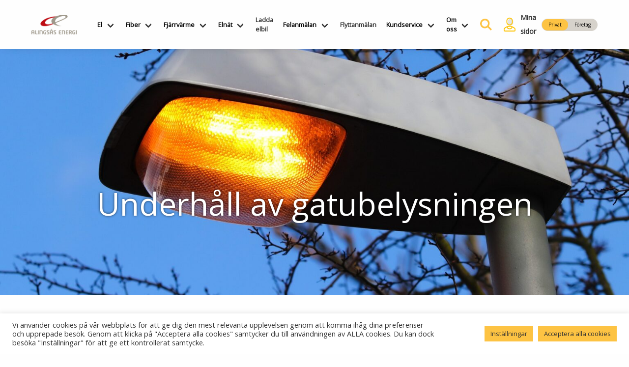

--- FILE ---
content_type: text/html; charset=UTF-8
request_url: https://www.alingsasenergi.se/underhall-av-gatubelysningen/
body_size: 17681
content:
<!doctype html>
<html lang="sv-SE">
	<head>
		<meta http-equiv="X-UA-Compatible" content="IE=edge" />
		<meta charset="UTF-8"/>
		<link rel="icon" href="/wp-content/themes/custom-theme/dist/icons/favicon.ico" type="image/x-icon" />
		<meta name="viewport" content="width=device-width, initial-scale=1"/>
		<link rel="profile" href="http://gmpg.org/xfn/11"/>
		<meta name="theme-color" content="#fdc343"/>

		<meta property="og:url"           content="https://www.alingsasenergi.se/underhall-av-gatubelysningen/" />
<meta property="og:type"          content="website" />
<meta property="og:title"         content="Alingsås energi | Underhåll av gatubelysningen" />
<meta property="og:description"   content="<p>Undrar du varför gatubelysning emellanåt lyser på olika platser i Alingsås under dagtid? Vi arbetar just nu med underhåll av gatubelysningen. För att se vilka lampor som ska bytas måste området där arbetet sker hållas tänt.</p>
" />
<meta property="og:image"         content="https://www.alingsasenergi.se/wp-content/uploads/2022/10/street-lamp-gc0c7ccaad_1920.jpg" />
		<meta name='robots' content='index, follow, max-image-preview:large, max-snippet:-1, max-video-preview:-1' />

	<!-- This site is optimized with the Yoast SEO plugin v26.7 - https://yoast.com/wordpress/plugins/seo/ -->
	<title>Underhåll av gatubelysningen - Alingsås energi</title>
	<link rel="canonical" href="https://www.alingsasenergi.se/underhall-av-gatubelysningen/" />
	<meta property="og:locale" content="sv_SE" />
	<meta property="og:type" content="article" />
	<meta property="og:title" content="Underhåll av gatubelysningen - Alingsås energi" />
	<meta property="og:description" content="Undrar du varför gatubelysning emellanåt lyser på olika platser i Alingsås under dagtid? Vi arbetar just nu med underhåll av gatubelysningen. För att se vilka lampor som ska bytas måste området där arbetet sker hållas tänt." />
	<meta property="og:url" content="https://www.alingsasenergi.se/underhall-av-gatubelysningen/" />
	<meta property="og:site_name" content="Alingsås energi" />
	<meta property="article:published_time" content="2022-10-14T07:02:55+00:00" />
	<meta property="og:image" content="https://www.alingsasenergi.se/wp-content/uploads/2022/10/street-lamp-gc0c7ccaad_1920.jpg" />
	<meta property="og:image:width" content="1920" />
	<meta property="og:image:height" content="1280" />
	<meta property="og:image:type" content="image/jpeg" />
	<meta name="author" content="Shecko Amoor" />
	<meta name="twitter:card" content="summary_large_image" />
	<meta name="twitter:label1" content="Skriven av" />
	<meta name="twitter:data1" content="Shecko Amoor" />
	<script type="application/ld+json" class="yoast-schema-graph">{"@context":"https://schema.org","@graph":[{"@type":"Article","@id":"https://www.alingsasenergi.se/underhall-av-gatubelysningen/#article","isPartOf":{"@id":"https://www.alingsasenergi.se/underhall-av-gatubelysningen/"},"author":{"name":"Shecko Amoor","@id":"https://www.alingsasenergi.se/#/schema/person/f642c28ae7aa61af984b3e9729040e26"},"headline":"Underhåll av gatubelysningen","datePublished":"2022-10-14T07:02:55+00:00","mainEntityOfPage":{"@id":"https://www.alingsasenergi.se/underhall-av-gatubelysningen/"},"wordCount":50,"publisher":{"@id":"https://www.alingsasenergi.se/#organization"},"image":{"@id":"https://www.alingsasenergi.se/underhall-av-gatubelysningen/#primaryimage"},"thumbnailUrl":"https://www.alingsasenergi.se/wp-content/uploads/2022/10/street-lamp-gc0c7ccaad_1920.jpg","articleSection":["Uncategorized"],"inLanguage":"sv-SE"},{"@type":"WebPage","@id":"https://www.alingsasenergi.se/underhall-av-gatubelysningen/","url":"https://www.alingsasenergi.se/underhall-av-gatubelysningen/","name":"Underhåll av gatubelysningen - Alingsås energi","isPartOf":{"@id":"https://www.alingsasenergi.se/#website"},"primaryImageOfPage":{"@id":"https://www.alingsasenergi.se/underhall-av-gatubelysningen/#primaryimage"},"image":{"@id":"https://www.alingsasenergi.se/underhall-av-gatubelysningen/#primaryimage"},"thumbnailUrl":"https://www.alingsasenergi.se/wp-content/uploads/2022/10/street-lamp-gc0c7ccaad_1920.jpg","datePublished":"2022-10-14T07:02:55+00:00","breadcrumb":{"@id":"https://www.alingsasenergi.se/underhall-av-gatubelysningen/#breadcrumb"},"inLanguage":"sv-SE","potentialAction":[{"@type":"ReadAction","target":["https://www.alingsasenergi.se/underhall-av-gatubelysningen/"]}]},{"@type":"ImageObject","inLanguage":"sv-SE","@id":"https://www.alingsasenergi.se/underhall-av-gatubelysningen/#primaryimage","url":"https://www.alingsasenergi.se/wp-content/uploads/2022/10/street-lamp-gc0c7ccaad_1920.jpg","contentUrl":"https://www.alingsasenergi.se/wp-content/uploads/2022/10/street-lamp-gc0c7ccaad_1920.jpg","width":1920,"height":1280},{"@type":"BreadcrumbList","@id":"https://www.alingsasenergi.se/underhall-av-gatubelysningen/#breadcrumb","itemListElement":[{"@type":"ListItem","position":1,"name":"Home","item":"https://www.alingsasenergi.se/"},{"@type":"ListItem","position":2,"name":"Nyheter","item":"https://www.alingsasenergi.se/nyheter/"},{"@type":"ListItem","position":3,"name":"Underhåll av gatubelysningen"}]},{"@type":"WebSite","@id":"https://www.alingsasenergi.se/#website","url":"https://www.alingsasenergi.se/","name":"Alingsås energi","description":"","publisher":{"@id":"https://www.alingsasenergi.se/#organization"},"potentialAction":[{"@type":"SearchAction","target":{"@type":"EntryPoint","urlTemplate":"https://www.alingsasenergi.se/?s={search_term_string}"},"query-input":{"@type":"PropertyValueSpecification","valueRequired":true,"valueName":"search_term_string"}}],"inLanguage":"sv-SE"},{"@type":"Organization","@id":"https://www.alingsasenergi.se/#organization","name":"Alingsås energi","url":"https://www.alingsasenergi.se/","logo":{"@type":"ImageObject","inLanguage":"sv-SE","@id":"https://www.alingsasenergi.se/#/schema/logo/image/","url":"https://www.alingsasenergi.se/wp-content/uploads/2020/06/28c4ade0d0392e36fc680168e5befc02.png","contentUrl":"https://www.alingsasenergi.se/wp-content/uploads/2020/06/28c4ade0d0392e36fc680168e5befc02.png","width":1994,"height":874,"caption":"Alingsås energi"},"image":{"@id":"https://www.alingsasenergi.se/#/schema/logo/image/"}},{"@type":"Person","@id":"https://www.alingsasenergi.se/#/schema/person/f642c28ae7aa61af984b3e9729040e26","name":"Shecko Amoor","image":{"@type":"ImageObject","inLanguage":"sv-SE","@id":"https://www.alingsasenergi.se/#/schema/person/image/","url":"https://secure.gravatar.com/avatar/4fbaf66b52b635eb8bc70c240318aa48e03327c8a4951e4d4c67230cdd1dbbe5?s=96&d=mm&r=g","contentUrl":"https://secure.gravatar.com/avatar/4fbaf66b52b635eb8bc70c240318aa48e03327c8a4951e4d4c67230cdd1dbbe5?s=96&d=mm&r=g","caption":"Shecko Amoor"},"url":"https://www.alingsasenergi.se/author/shecko-amooralingsasenergi-se/"}]}</script>
	<!-- / Yoast SEO plugin. -->


<link rel='dns-prefetch' href='//cdn.jsdelivr.net' />
<link rel='dns-prefetch' href='//fonts.googleapis.com' />
<link rel='dns-prefetch' href='//use.fontawesome.com' />
<link rel="alternate" type="application/rss+xml" title="Alingsås energi &raquo; Webbflöde" href="https://www.alingsasenergi.se/feed/" />
<link rel="alternate" type="application/rss+xml" title="Alingsås energi &raquo; Kommentarsflöde" href="https://www.alingsasenergi.se/comments/feed/" />
<link rel="alternate" title="oEmbed (JSON)" type="application/json+oembed" href="https://www.alingsasenergi.se/wp-json/oembed/1.0/embed?url=https%3A%2F%2Fwww.alingsasenergi.se%2Funderhall-av-gatubelysningen%2F" />
<link rel="alternate" title="oEmbed (XML)" type="text/xml+oembed" href="https://www.alingsasenergi.se/wp-json/oembed/1.0/embed?url=https%3A%2F%2Fwww.alingsasenergi.se%2Funderhall-av-gatubelysningen%2F&#038;format=xml" />
<style id='wp-img-auto-sizes-contain-inline-css' type='text/css'>
img:is([sizes=auto i],[sizes^="auto," i]){contain-intrinsic-size:3000px 1500px}
/*# sourceURL=wp-img-auto-sizes-contain-inline-css */
</style>
<style id='wp-emoji-styles-inline-css' type='text/css'>

	img.wp-smiley, img.emoji {
		display: inline !important;
		border: none !important;
		box-shadow: none !important;
		height: 1em !important;
		width: 1em !important;
		margin: 0 0.07em !important;
		vertical-align: -0.1em !important;
		background: none !important;
		padding: 0 !important;
	}
/*# sourceURL=wp-emoji-styles-inline-css */
</style>
<style id='wp-block-library-inline-css' type='text/css'>
:root{--wp-block-synced-color:#7a00df;--wp-block-synced-color--rgb:122,0,223;--wp-bound-block-color:var(--wp-block-synced-color);--wp-editor-canvas-background:#ddd;--wp-admin-theme-color:#007cba;--wp-admin-theme-color--rgb:0,124,186;--wp-admin-theme-color-darker-10:#006ba1;--wp-admin-theme-color-darker-10--rgb:0,107,160.5;--wp-admin-theme-color-darker-20:#005a87;--wp-admin-theme-color-darker-20--rgb:0,90,135;--wp-admin-border-width-focus:2px}@media (min-resolution:192dpi){:root{--wp-admin-border-width-focus:1.5px}}.wp-element-button{cursor:pointer}:root .has-very-light-gray-background-color{background-color:#eee}:root .has-very-dark-gray-background-color{background-color:#313131}:root .has-very-light-gray-color{color:#eee}:root .has-very-dark-gray-color{color:#313131}:root .has-vivid-green-cyan-to-vivid-cyan-blue-gradient-background{background:linear-gradient(135deg,#00d084,#0693e3)}:root .has-purple-crush-gradient-background{background:linear-gradient(135deg,#34e2e4,#4721fb 50%,#ab1dfe)}:root .has-hazy-dawn-gradient-background{background:linear-gradient(135deg,#faaca8,#dad0ec)}:root .has-subdued-olive-gradient-background{background:linear-gradient(135deg,#fafae1,#67a671)}:root .has-atomic-cream-gradient-background{background:linear-gradient(135deg,#fdd79a,#004a59)}:root .has-nightshade-gradient-background{background:linear-gradient(135deg,#330968,#31cdcf)}:root .has-midnight-gradient-background{background:linear-gradient(135deg,#020381,#2874fc)}:root{--wp--preset--font-size--normal:16px;--wp--preset--font-size--huge:42px}.has-regular-font-size{font-size:1em}.has-larger-font-size{font-size:2.625em}.has-normal-font-size{font-size:var(--wp--preset--font-size--normal)}.has-huge-font-size{font-size:var(--wp--preset--font-size--huge)}.has-text-align-center{text-align:center}.has-text-align-left{text-align:left}.has-text-align-right{text-align:right}.has-fit-text{white-space:nowrap!important}#end-resizable-editor-section{display:none}.aligncenter{clear:both}.items-justified-left{justify-content:flex-start}.items-justified-center{justify-content:center}.items-justified-right{justify-content:flex-end}.items-justified-space-between{justify-content:space-between}.screen-reader-text{border:0;clip-path:inset(50%);height:1px;margin:-1px;overflow:hidden;padding:0;position:absolute;width:1px;word-wrap:normal!important}.screen-reader-text:focus{background-color:#ddd;clip-path:none;color:#444;display:block;font-size:1em;height:auto;left:5px;line-height:normal;padding:15px 23px 14px;text-decoration:none;top:5px;width:auto;z-index:100000}html :where(.has-border-color){border-style:solid}html :where([style*=border-top-color]){border-top-style:solid}html :where([style*=border-right-color]){border-right-style:solid}html :where([style*=border-bottom-color]){border-bottom-style:solid}html :where([style*=border-left-color]){border-left-style:solid}html :where([style*=border-width]){border-style:solid}html :where([style*=border-top-width]){border-top-style:solid}html :where([style*=border-right-width]){border-right-style:solid}html :where([style*=border-bottom-width]){border-bottom-style:solid}html :where([style*=border-left-width]){border-left-style:solid}html :where(img[class*=wp-image-]){height:auto;max-width:100%}:where(figure){margin:0 0 1em}html :where(.is-position-sticky){--wp-admin--admin-bar--position-offset:var(--wp-admin--admin-bar--height,0px)}@media screen and (max-width:600px){html :where(.is-position-sticky){--wp-admin--admin-bar--position-offset:0px}}

/*# sourceURL=wp-block-library-inline-css */
</style><style id='global-styles-inline-css' type='text/css'>
:root{--wp--preset--aspect-ratio--square: 1;--wp--preset--aspect-ratio--4-3: 4/3;--wp--preset--aspect-ratio--3-4: 3/4;--wp--preset--aspect-ratio--3-2: 3/2;--wp--preset--aspect-ratio--2-3: 2/3;--wp--preset--aspect-ratio--16-9: 16/9;--wp--preset--aspect-ratio--9-16: 9/16;--wp--preset--color--black: #000000;--wp--preset--color--cyan-bluish-gray: #abb8c3;--wp--preset--color--white: #ffffff;--wp--preset--color--pale-pink: #f78da7;--wp--preset--color--vivid-red: #cf2e2e;--wp--preset--color--luminous-vivid-orange: #ff6900;--wp--preset--color--luminous-vivid-amber: #fcb900;--wp--preset--color--light-green-cyan: #7bdcb5;--wp--preset--color--vivid-green-cyan: #00d084;--wp--preset--color--pale-cyan-blue: #8ed1fc;--wp--preset--color--vivid-cyan-blue: #0693e3;--wp--preset--color--vivid-purple: #9b51e0;--wp--preset--gradient--vivid-cyan-blue-to-vivid-purple: linear-gradient(135deg,rgb(6,147,227) 0%,rgb(155,81,224) 100%);--wp--preset--gradient--light-green-cyan-to-vivid-green-cyan: linear-gradient(135deg,rgb(122,220,180) 0%,rgb(0,208,130) 100%);--wp--preset--gradient--luminous-vivid-amber-to-luminous-vivid-orange: linear-gradient(135deg,rgb(252,185,0) 0%,rgb(255,105,0) 100%);--wp--preset--gradient--luminous-vivid-orange-to-vivid-red: linear-gradient(135deg,rgb(255,105,0) 0%,rgb(207,46,46) 100%);--wp--preset--gradient--very-light-gray-to-cyan-bluish-gray: linear-gradient(135deg,rgb(238,238,238) 0%,rgb(169,184,195) 100%);--wp--preset--gradient--cool-to-warm-spectrum: linear-gradient(135deg,rgb(74,234,220) 0%,rgb(151,120,209) 20%,rgb(207,42,186) 40%,rgb(238,44,130) 60%,rgb(251,105,98) 80%,rgb(254,248,76) 100%);--wp--preset--gradient--blush-light-purple: linear-gradient(135deg,rgb(255,206,236) 0%,rgb(152,150,240) 100%);--wp--preset--gradient--blush-bordeaux: linear-gradient(135deg,rgb(254,205,165) 0%,rgb(254,45,45) 50%,rgb(107,0,62) 100%);--wp--preset--gradient--luminous-dusk: linear-gradient(135deg,rgb(255,203,112) 0%,rgb(199,81,192) 50%,rgb(65,88,208) 100%);--wp--preset--gradient--pale-ocean: linear-gradient(135deg,rgb(255,245,203) 0%,rgb(182,227,212) 50%,rgb(51,167,181) 100%);--wp--preset--gradient--electric-grass: linear-gradient(135deg,rgb(202,248,128) 0%,rgb(113,206,126) 100%);--wp--preset--gradient--midnight: linear-gradient(135deg,rgb(2,3,129) 0%,rgb(40,116,252) 100%);--wp--preset--font-size--small: 13px;--wp--preset--font-size--medium: 20px;--wp--preset--font-size--large: 36px;--wp--preset--font-size--x-large: 42px;--wp--preset--spacing--20: 0.44rem;--wp--preset--spacing--30: 0.67rem;--wp--preset--spacing--40: 1rem;--wp--preset--spacing--50: 1.5rem;--wp--preset--spacing--60: 2.25rem;--wp--preset--spacing--70: 3.38rem;--wp--preset--spacing--80: 5.06rem;--wp--preset--shadow--natural: 6px 6px 9px rgba(0, 0, 0, 0.2);--wp--preset--shadow--deep: 12px 12px 50px rgba(0, 0, 0, 0.4);--wp--preset--shadow--sharp: 6px 6px 0px rgba(0, 0, 0, 0.2);--wp--preset--shadow--outlined: 6px 6px 0px -3px rgb(255, 255, 255), 6px 6px rgb(0, 0, 0);--wp--preset--shadow--crisp: 6px 6px 0px rgb(0, 0, 0);}:where(.is-layout-flex){gap: 0.5em;}:where(.is-layout-grid){gap: 0.5em;}body .is-layout-flex{display: flex;}.is-layout-flex{flex-wrap: wrap;align-items: center;}.is-layout-flex > :is(*, div){margin: 0;}body .is-layout-grid{display: grid;}.is-layout-grid > :is(*, div){margin: 0;}:where(.wp-block-columns.is-layout-flex){gap: 2em;}:where(.wp-block-columns.is-layout-grid){gap: 2em;}:where(.wp-block-post-template.is-layout-flex){gap: 1.25em;}:where(.wp-block-post-template.is-layout-grid){gap: 1.25em;}.has-black-color{color: var(--wp--preset--color--black) !important;}.has-cyan-bluish-gray-color{color: var(--wp--preset--color--cyan-bluish-gray) !important;}.has-white-color{color: var(--wp--preset--color--white) !important;}.has-pale-pink-color{color: var(--wp--preset--color--pale-pink) !important;}.has-vivid-red-color{color: var(--wp--preset--color--vivid-red) !important;}.has-luminous-vivid-orange-color{color: var(--wp--preset--color--luminous-vivid-orange) !important;}.has-luminous-vivid-amber-color{color: var(--wp--preset--color--luminous-vivid-amber) !important;}.has-light-green-cyan-color{color: var(--wp--preset--color--light-green-cyan) !important;}.has-vivid-green-cyan-color{color: var(--wp--preset--color--vivid-green-cyan) !important;}.has-pale-cyan-blue-color{color: var(--wp--preset--color--pale-cyan-blue) !important;}.has-vivid-cyan-blue-color{color: var(--wp--preset--color--vivid-cyan-blue) !important;}.has-vivid-purple-color{color: var(--wp--preset--color--vivid-purple) !important;}.has-black-background-color{background-color: var(--wp--preset--color--black) !important;}.has-cyan-bluish-gray-background-color{background-color: var(--wp--preset--color--cyan-bluish-gray) !important;}.has-white-background-color{background-color: var(--wp--preset--color--white) !important;}.has-pale-pink-background-color{background-color: var(--wp--preset--color--pale-pink) !important;}.has-vivid-red-background-color{background-color: var(--wp--preset--color--vivid-red) !important;}.has-luminous-vivid-orange-background-color{background-color: var(--wp--preset--color--luminous-vivid-orange) !important;}.has-luminous-vivid-amber-background-color{background-color: var(--wp--preset--color--luminous-vivid-amber) !important;}.has-light-green-cyan-background-color{background-color: var(--wp--preset--color--light-green-cyan) !important;}.has-vivid-green-cyan-background-color{background-color: var(--wp--preset--color--vivid-green-cyan) !important;}.has-pale-cyan-blue-background-color{background-color: var(--wp--preset--color--pale-cyan-blue) !important;}.has-vivid-cyan-blue-background-color{background-color: var(--wp--preset--color--vivid-cyan-blue) !important;}.has-vivid-purple-background-color{background-color: var(--wp--preset--color--vivid-purple) !important;}.has-black-border-color{border-color: var(--wp--preset--color--black) !important;}.has-cyan-bluish-gray-border-color{border-color: var(--wp--preset--color--cyan-bluish-gray) !important;}.has-white-border-color{border-color: var(--wp--preset--color--white) !important;}.has-pale-pink-border-color{border-color: var(--wp--preset--color--pale-pink) !important;}.has-vivid-red-border-color{border-color: var(--wp--preset--color--vivid-red) !important;}.has-luminous-vivid-orange-border-color{border-color: var(--wp--preset--color--luminous-vivid-orange) !important;}.has-luminous-vivid-amber-border-color{border-color: var(--wp--preset--color--luminous-vivid-amber) !important;}.has-light-green-cyan-border-color{border-color: var(--wp--preset--color--light-green-cyan) !important;}.has-vivid-green-cyan-border-color{border-color: var(--wp--preset--color--vivid-green-cyan) !important;}.has-pale-cyan-blue-border-color{border-color: var(--wp--preset--color--pale-cyan-blue) !important;}.has-vivid-cyan-blue-border-color{border-color: var(--wp--preset--color--vivid-cyan-blue) !important;}.has-vivid-purple-border-color{border-color: var(--wp--preset--color--vivid-purple) !important;}.has-vivid-cyan-blue-to-vivid-purple-gradient-background{background: var(--wp--preset--gradient--vivid-cyan-blue-to-vivid-purple) !important;}.has-light-green-cyan-to-vivid-green-cyan-gradient-background{background: var(--wp--preset--gradient--light-green-cyan-to-vivid-green-cyan) !important;}.has-luminous-vivid-amber-to-luminous-vivid-orange-gradient-background{background: var(--wp--preset--gradient--luminous-vivid-amber-to-luminous-vivid-orange) !important;}.has-luminous-vivid-orange-to-vivid-red-gradient-background{background: var(--wp--preset--gradient--luminous-vivid-orange-to-vivid-red) !important;}.has-very-light-gray-to-cyan-bluish-gray-gradient-background{background: var(--wp--preset--gradient--very-light-gray-to-cyan-bluish-gray) !important;}.has-cool-to-warm-spectrum-gradient-background{background: var(--wp--preset--gradient--cool-to-warm-spectrum) !important;}.has-blush-light-purple-gradient-background{background: var(--wp--preset--gradient--blush-light-purple) !important;}.has-blush-bordeaux-gradient-background{background: var(--wp--preset--gradient--blush-bordeaux) !important;}.has-luminous-dusk-gradient-background{background: var(--wp--preset--gradient--luminous-dusk) !important;}.has-pale-ocean-gradient-background{background: var(--wp--preset--gradient--pale-ocean) !important;}.has-electric-grass-gradient-background{background: var(--wp--preset--gradient--electric-grass) !important;}.has-midnight-gradient-background{background: var(--wp--preset--gradient--midnight) !important;}.has-small-font-size{font-size: var(--wp--preset--font-size--small) !important;}.has-medium-font-size{font-size: var(--wp--preset--font-size--medium) !important;}.has-large-font-size{font-size: var(--wp--preset--font-size--large) !important;}.has-x-large-font-size{font-size: var(--wp--preset--font-size--x-large) !important;}
/*# sourceURL=global-styles-inline-css */
</style>

<style id='classic-theme-styles-inline-css' type='text/css'>
/*! This file is auto-generated */
.wp-block-button__link{color:#fff;background-color:#32373c;border-radius:9999px;box-shadow:none;text-decoration:none;padding:calc(.667em + 2px) calc(1.333em + 2px);font-size:1.125em}.wp-block-file__button{background:#32373c;color:#fff;text-decoration:none}
/*# sourceURL=/wp-includes/css/classic-themes.min.css */
</style>
<link rel='stylesheet' id='cookie-law-info-css' href='https://www.alingsasenergi.se/wp-content/plugins/cookie-law-info/legacy/public/css/cookie-law-info-public.css?ver=3.3.9.1' type='text/css' media='all' />
<link rel='stylesheet' id='cookie-law-info-gdpr-css' href='https://www.alingsasenergi.se/wp-content/plugins/cookie-law-info/legacy/public/css/cookie-law-info-gdpr.css?ver=3.3.9.1' type='text/css' media='all' />
<link rel='stylesheet' id='qt-style-css' href='https://www.alingsasenergi.se/wp-content/themes/custom-theme/dist/css/styles.css?ver=1738747703' type='text/css' media='all' />
<link rel='stylesheet' id='google-fonts-css' href='https://fonts.googleapis.com/css?family=Open+Sans&#038;ver=v1' type='text/css' media='all' />
<link rel='stylesheet' id='font-awesome-css' href='https://use.fontawesome.com/releases/v5.7.0/css/all.css?ver=https://use.fontawesome.com/releases/v5.7.0/css/all.css' type='text/css' media='all' />
<script type="text/javascript" src="https://www.alingsasenergi.se/wp/wp-includes/js/jquery/jquery.min.js?ver=3.7.1" id="jquery-core-js"></script>
<script type="text/javascript" src="https://www.alingsasenergi.se/wp/wp-includes/js/jquery/jquery-migrate.min.js?ver=3.4.1" id="jquery-migrate-js"></script>
<script type="text/javascript" id="cookie-law-info-js-extra">
/* <![CDATA[ */
var Cli_Data = {"nn_cookie_ids":["_pk_id.1.31de","_pk_ses.1.31de","CookieLawInfoConsent","cookielawinfo-checkbox-advertisement","_fbp","fr","NID","YSC","VISITOR_INFO1_LIVE","yt-remote-device-id","yt-remote-connected-devices","_ga","_gid","_gat_gtag_UA_24113746_1","CONSENT"],"cookielist":[],"non_necessary_cookies":{"necessary":["CookieLawInfoConsent"],"analytics":["_pk_id.1.31de","_pk_ses.1.31de","_ga","_gid","_gat_gtag_UA_24113746_1","CONSENT"],"advertisement":["_fbp","fr","NID","YSC","VISITOR_INFO1_LIVE","yt-remote-device-id","yt-remote-connected-devices"]},"ccpaEnabled":"","ccpaRegionBased":"","ccpaBarEnabled":"","strictlyEnabled":["necessary","obligatoire"],"ccpaType":"gdpr","js_blocking":"1","custom_integration":"","triggerDomRefresh":"","secure_cookies":""};
var cli_cookiebar_settings = {"animate_speed_hide":"500","animate_speed_show":"500","background":"#FFF","border":"#b1a6a6c2","border_on":"","button_1_button_colour":"#fdc343","button_1_button_hover":"#ca9c36","button_1_link_colour":"#333333","button_1_as_button":"1","button_1_new_win":"","button_2_button_colour":"#333","button_2_button_hover":"#292929","button_2_link_colour":"#444","button_2_as_button":"","button_2_hidebar":"","button_3_button_colour":"#dedfe0","button_3_button_hover":"#b2b2b3","button_3_link_colour":"#333333","button_3_as_button":"1","button_3_new_win":"","button_4_button_colour":"#fdc343","button_4_button_hover":"#ca9c36","button_4_link_colour":"#333333","button_4_as_button":"1","button_7_button_colour":"#fdc343","button_7_button_hover":"#ca9c36","button_7_link_colour":"#333333","button_7_as_button":"1","button_7_new_win":"","font_family":"inherit","header_fix":"","notify_animate_hide":"1","notify_animate_show":"","notify_div_id":"#cookie-law-info-bar","notify_position_horizontal":"right","notify_position_vertical":"bottom","scroll_close":"","scroll_close_reload":"","accept_close_reload":"","reject_close_reload":"","showagain_tab":"","showagain_background":"#fff","showagain_border":"#000","showagain_div_id":"#cookie-law-info-again","showagain_x_position":"100px","text":"#333333","show_once_yn":"","show_once":"10000","logging_on":"","as_popup":"","popup_overlay":"1","bar_heading_text":"","cookie_bar_as":"banner","popup_showagain_position":"bottom-right","widget_position":"left"};
var log_object = {"ajax_url":"https://www.alingsasenergi.se/wp/wp-admin/admin-ajax.php"};
//# sourceURL=cookie-law-info-js-extra
/* ]]> */
</script>
<script type="text/javascript" src="https://www.alingsasenergi.se/wp-content/plugins/cookie-law-info/legacy/public/js/cookie-law-info-public.js?ver=3.3.9.1" id="cookie-law-info-js"></script>
<link rel="https://api.w.org/" href="https://www.alingsasenergi.se/wp-json/" /><link rel="alternate" title="JSON" type="application/json" href="https://www.alingsasenergi.se/wp-json/wp/v2/posts/5695" /><link rel="EditURI" type="application/rsd+xml" title="RSD" href="https://www.alingsasenergi.se/wp/xmlrpc.php?rsd" />
<meta name="generator" content="WordPress 6.9" />
<link rel='shortlink' href='https://www.alingsasenergi.se/?p=5695' />
<style type="text/css">.recentcomments a{display:inline !important;padding:0 !important;margin:0 !important;}</style>		<style type="text/css" id="wp-custom-css">
			.hero-frontpage__searchform {
	margin-top: -172.391px;
	background-color: transparent;
}

@media only screen and (min-width: 415px) {
.hero-frontpage__searchform {
	margin-top: -150.391px;
	background-color: transparent;
	padding-bottom: 0;
}
}

.hero-frontpage__searchform h2 {
	color: white;
}

@media only screen and (min-width: 1025px) {
	.news-boxes__box-content p {
	font-size: 1.2rem;
}
}		</style>
			<link rel='stylesheet' id='cookie-law-info-table-css' href='https://www.alingsasenergi.se/wp-content/plugins/cookie-law-info/legacy/public/css/cookie-law-info-table.css?ver=3.3.9.1' type='text/css' media='all' />
</head>

	<body class="wp-singular post-template-default single single-post postid-5695 single-format-standard wp-custom-logo wp-theme-custom-theme">

		<div id="page" class="site">
			<a class="skip-link screen-reader-text" href="#content">Hoppa till innehållet</a>

			<header id="masthead" class="site-header">
				<div class="site-header__wrapper"></div>
				
				<div class="site-header__inner">
					<div class="site-header__branding">
						<a href="https://www.alingsasenergi.se/" class="custom-logo-link" rel="home"><img width="1994" height="874" src="https://www.alingsasenergi.se/wp-content/uploads/2020/06/28c4ade0d0392e36fc680168e5befc02.png" class="custom-logo" alt="Alingsås energi" decoding="async" fetchpriority="high" srcset="https://www.alingsasenergi.se/wp-content/uploads/2020/06/28c4ade0d0392e36fc680168e5befc02.png 1994w, https://www.alingsasenergi.se/wp-content/uploads/2020/06/28c4ade0d0392e36fc680168e5befc02-300x131.png 300w, https://www.alingsasenergi.se/wp-content/uploads/2020/06/28c4ade0d0392e36fc680168e5befc02-1024x449.png 1024w, https://www.alingsasenergi.se/wp-content/uploads/2020/06/28c4ade0d0392e36fc680168e5befc02-768x337.png 768w, https://www.alingsasenergi.se/wp-content/uploads/2020/06/28c4ade0d0392e36fc680168e5befc02-1536x673.png 1536w" sizes="(max-width: 1994px) 100vw, 1994px" /></a>					</div><!-- .site-branding -->

					<nav id="site-navigation" class="site-header__navigation main-navigation">
						<button class="main-navigation__hamburger menu-toggle hamburger-button" aria-controls="primary-menu" aria-expanded="false">
							<span class="hamburger-button__stripe hamburger-button__stripe--1"></span>
							<span class="hamburger-button__stripe hamburger-button__stripe--2"></span>
							<span class="hamburger-button__stripe hamburger-button__stripe--3"></span>
						</button>
						<div class="main-navigation__nav">
							<div class="site-header__toggle-mobile">
								<div class="ae-toggle ae-toggle--mobile">
									<a href="/" data-company="false" class="ae-toggle__button ae-toggle__button--active">Privat</a>
									<a href="/foretag" data-company="true" class="ae-toggle__button ">Företag</a>
								</div>
							</div>
							<div class="menu-navbar-container"><ul id="primary-menu" class="menu"><li id="menu-item-248" class="menu-item menu-item-type-custom menu-item-object-custom menu-item-has-children menu-item-248"><a href="https://www.alingsasenergi.se/el">El</a>
<ul class="sub-menu">
	<li id="menu-item-3378" class="menu-item menu-item-type-post_type menu-item-object-page menu-item-3378"><a href="https://www.alingsasenergi.se/vara-elavtal/">Våra elavtal<i class="fas fa-bolt"></i></a></li>
	<li id="menu-item-8247" class="menu-item menu-item-type-post_type menu-item-object-page menu-item-8247"><a href="https://www.alingsasenergi.se/elpriser/">Elpriser</a></li>
	<li id="menu-item-3597" class="menu-item menu-item-type-custom menu-item-object-custom menu-item-3597"><a target="_blank" href="https://tecknaavtal.alingsasenergi.se/Externalpages/externalcontract.aspx#zip">Teckna elavtal<i class="fas fa-file-signature"></i></a></li>
	<li id="menu-item-3379" class="menu-item menu-item-type-post_type menu-item-object-page menu-item-3379"><a href="https://www.alingsasenergi.se/100-gron-el/">100% förnybar el</a></li>
	<li id="menu-item-4451" class="menu-item menu-item-type-post_type menu-item-object-page menu-item-4451"><a href="https://www.alingsasenergi.se/elmarknaden/">Elmarknaden</a></li>
	<li id="menu-item-1010" class="menu-item menu-item-type-post_type menu-item-object-page menu-item-1010"><a href="https://www.alingsasenergi.se/vara-avtalsvillkor/">Våra avtalsvillkor</a></li>
	<li id="menu-item-1338" class="menu-item menu-item-type-post_type menu-item-object-page menu-item-1338"><a href="https://www.alingsasenergi.se/salj-ditt-overskott/">Sälj ditt överskott</a></li>
</ul>
</li>
<li id="menu-item-359" class="menu-item menu-item-type-post_type menu-item-object-page menu-item-has-children menu-item-359"><a href="https://www.alingsasenergi.se/fiber/">Fiber</a>
<ul class="sub-menu">
	<li id="menu-item-6960" class="menu-item menu-item-type-post_type menu-item-object-page menu-item-6960"><a href="https://www.alingsasenergi.se/fiber/">Fiber</a></li>
	<li id="menu-item-990" class="menu-item menu-item-type-post_type menu-item-object-page menu-item-990"><a href="https://www.alingsasenergi.se/alingsas-fibernat/">Alingsås fibernät</a></li>
	<li id="menu-item-388" class="menu-item menu-item-type-post_type menu-item-object-page menu-item-388"><a href="https://www.alingsasenergi.se/fiber/anslut-dig-till-fiber/">Anslut dig till fiber<i class="fas fa-file-signature"></i></a></li>
	<li id="menu-item-387" class="menu-item menu-item-type-post_type menu-item-object-page menu-item-387"><a href="https://www.alingsasenergi.se/fiber/pagaende-fiberutbyggnader/">Pågående fiberutbyggnader</a></li>
	<li id="menu-item-8017" class="menu-item menu-item-type-post_type menu-item-object-page menu-item-8017"><a href="https://www.alingsasenergi.se/fiber/planerade-fiberutbyggnader/">Planerade fiberutbyggnader</a></li>
</ul>
</li>
<li id="menu-item-9" class="menu-item menu-item-type-custom menu-item-object-custom menu-item-has-children menu-item-9"><a href="https://www.alingsasenergi.se/fjarrvarme/">Fjärrvärme</a>
<ul class="sub-menu">
	<li id="menu-item-398" class="menu-item menu-item-type-post_type menu-item-object-page menu-item-398"><a href="https://www.alingsasenergi.se/sa-funkar-fjarrvarme/">Vad är fjärrvärme</a></li>
	<li id="menu-item-941" class="menu-item menu-item-type-post_type menu-item-object-page menu-item-941"><a href="https://www.alingsasenergi.se/varmepriser-och-avtalsvilkor/">Värmepriser och avtalsvillkor</a></li>
	<li id="menu-item-7766" class="menu-item menu-item-type-post_type menu-item-object-page menu-item-7766"><a href="https://www.alingsasenergi.se/din-fjarrvarmecentral/">Din fjärrvärmecentral</a></li>
	<li id="menu-item-399" class="menu-item menu-item-type-post_type menu-item-object-page menu-item-399"><a href="https://www.alingsasenergi.se/anslut-dig-till-fjarrvarme/">Anslut dig till fjärrvärme<i class="fas fa-file-signature"></i></a></li>
	<li id="menu-item-3985" class="menu-item menu-item-type-post_type menu-item-object-page menu-item-3985"><a href="https://www.alingsasenergi.se/byggvarme/">Byggvärme</a></li>
</ul>
</li>
<li id="menu-item-172" class="menu-item menu-item-type-post_type menu-item-object-page menu-item-has-children menu-item-172"><a href="https://www.alingsasenergi.se/?page_id=169">Elnät</a>
<ul class="sub-menu">
	<li id="menu-item-283" class="menu-item menu-item-type-post_type menu-item-object-page menu-item-283"><a href="https://www.alingsasenergi.se/om-elnatet/">Om elnätet</a></li>
	<li id="menu-item-375" class="menu-item menu-item-type-post_type menu-item-object-page menu-item-375"><a href="https://www.alingsasenergi.se/elnatsavgift/">Elnätsavgift och Avtalsvillkor</a></li>
	<li id="menu-item-9933" class="menu-item menu-item-type-post_type menu-item-object-page menu-item-9933"><a href="https://www.alingsasenergi.se/effektavgifter/">Effektavgifter</a></li>
	<li id="menu-item-8801" class="menu-item menu-item-type-post_type menu-item-object-page menu-item-8801"><a href="https://www.alingsasenergi.se/ny-prismodell/">Ny prismodell</a></li>
	<li id="menu-item-5255" class="menu-item menu-item-type-post_type menu-item-object-page menu-item-5255"><a href="https://www.alingsasenergi.se/nya-elmatare/">Din elmätare</a></li>
	<li id="menu-item-374" class="menu-item menu-item-type-post_type menu-item-object-page menu-item-374"><a href="https://www.alingsasenergi.se/tillfallig-anslutning/">Tillfällig anslutning/byggskåp</a></li>
	<li id="menu-item-373" class="menu-item menu-item-type-post_type menu-item-object-page menu-item-373"><a href="https://www.alingsasenergi.se/ny-anslutning/">Ny elanslutning<i class="fas fa-file-signature"></i></a></li>
	<li id="menu-item-8294" class="menu-item menu-item-type-post_type menu-item-object-page menu-item-8294"><a href="https://www.alingsasenergi.se/natutvecklingsplan/">Nätutvecklingsplan</a></li>
	<li id="menu-item-3876" class="menu-item menu-item-type-post_type menu-item-object-page menu-item-3876"><a href="https://www.alingsasenergi.se/foretag/sa-andrar-du-din-anslutning-till-elnatet/">Så ändrar du din anslutning till elnätet</a></li>
	<li id="menu-item-5853" class="menu-item menu-item-type-post_type menu-item-object-page menu-item-5853"><a href="https://www.alingsasenergi.se/manuell-frankoppling/">Manuell frånkoppling</a></li>
	<li id="menu-item-372" class="menu-item menu-item-type-post_type menu-item-object-page menu-item-372"><a href="https://www.alingsasenergi.se/producera-egen-el/">Producera egen el</a></li>
</ul>
</li>
<li id="menu-item-17" class="menu-item menu-item-type-custom menu-item-object-custom menu-item-17"><a href="https://www.alingsasenergi.se/ladda-elbil/">Ladda elbil</a></li>
<li id="menu-item-453" class="menu-item menu-item-type-post_type menu-item-object-page menu-item-has-children menu-item-453"><a href="https://www.alingsasenergi.se/felanmalan-2/">Felanmälan</a>
<ul class="sub-menu">
	<li id="menu-item-8732" class="menu-item menu-item-type-post_type menu-item-object-page menu-item-8732"><a href="https://www.alingsasenergi.se/felanmalan-2/">Felanmälan</a></li>
	<li id="menu-item-460" class="menu-item menu-item-type-post_type menu-item-object-page menu-item-460"><a href="https://www.alingsasenergi.se/kundservice/driftstorningar/">Driftstörningar</a></li>
	<li id="menu-item-8933" class="menu-item menu-item-type-post_type menu-item-object-page menu-item-8933"><a href="https://www.alingsasenergi.se/varfor-blir-det-stromavbrott/">Varför blir det strömavbrott?</a></li>
	<li id="menu-item-8970" class="menu-item menu-item-type-post_type menu-item-object-page menu-item-8970"><a href="https://www.alingsasenergi.se/bra-att-ha-hemma-vid-ett-stromavbrott/">Bra att ha hemma vid ett strömavbrott</a></li>
</ul>
</li>
<li id="menu-item-466" class="menu-item menu-item-type-post_type menu-item-object-page menu-item-466"><a href="https://www.alingsasenergi.se/kundservice/flyttanmalan/">Flyttanmälan</a></li>
<li id="menu-item-18" class="menu-item menu-item-type-custom menu-item-object-custom menu-item-has-children menu-item-18"><a href="https://www.alingsasenergi.se/kundservice/">Kundservice</a>
<ul class="sub-menu">
	<li id="menu-item-1464" class="menu-item menu-item-type-post_type menu-item-object-page menu-item-1464"><a href="https://www.alingsasenergi.se/oppettider/">Öppettider<i class="fas fa-clock"></i></a></li>
	<li id="menu-item-464" class="menu-item menu-item-type-post_type menu-item-object-page menu-item-464"><a href="https://www.alingsasenergi.se/kundservice/ska-du-grava/">Ska du gräva?</a></li>
	<li id="menu-item-4635" class="menu-item menu-item-type-post_type menu-item-object-page menu-item-4635"><a href="https://www.alingsasenergi.se/kundservice/ska-du-bygga-eller-riva/">Ska du bygga eller riva?</a></li>
	<li id="menu-item-458" class="menu-item menu-item-type-post_type menu-item-object-page menu-item-458"><a href="https://www.alingsasenergi.se/kundservice/faktura-och-betalning/">Faktura och betalning</a></li>
	<li id="menu-item-456" class="menu-item menu-item-type-post_type menu-item-object-page menu-item-456"><a href="https://www.alingsasenergi.se/kundservice/konsumentrattigheter/">Konsumenträttigheter</a></li>
	<li id="menu-item-4552" class="menu-item menu-item-type-post_type menu-item-object-page menu-item-4552"><a href="https://www.alingsasenergi.se/energispartips/">Energispartips</a></li>
	<li id="menu-item-1964" class="menu-item menu-item-type-post_type menu-item-object-page menu-item-1964"><a href="https://www.alingsasenergi.se/mina-sidor/">Mina Sidor</a></li>
	<li id="menu-item-5870" class="menu-item menu-item-type-post_type menu-item-object-page menu-item-5870"><a href="https://www.alingsasenergi.se/va-renhallning/">VA &#038; Renhållning</a></li>
	<li id="menu-item-465" class="menu-item menu-item-type-post_type menu-item-object-page menu-item-465"><a href="https://www.alingsasenergi.se/kundservice/faq/">Vanliga frågor</a></li>
	<li id="menu-item-5458" class="menu-item menu-item-type-post_type menu-item-object-page menu-item-5458"><a href="https://www.alingsasenergi.se/aktuella-vattennivaer/">Aktuella vattennivåer</a></li>
	<li id="menu-item-1164" class="menu-item menu-item-type-custom menu-item-object-custom menu-item-1164"><a href="/archive-post">Arkiv</a></li>
</ul>
</li>
<li id="menu-item-19" class="menu-item menu-item-type-custom menu-item-object-custom menu-item-has-children menu-item-19"><a href="https://www.alingsasenergi.se/om-oss/">Om oss</a>
<ul class="sub-menu">
	<li id="menu-item-883" class="menu-item menu-item-type-post_type menu-item-object-page menu-item-883"><a href="https://www.alingsasenergi.se/kundservice/kontakt/">Kontakta oss</a></li>
	<li id="menu-item-506" class="menu-item menu-item-type-post_type menu-item-object-page menu-item-506"><a href="https://www.alingsasenergi.se/om-alingsas-energi/">Om Alingsås Energi</a></li>
	<li id="menu-item-9751" class="menu-item menu-item-type-post_type menu-item-object-page menu-item-9751"><a href="https://www.alingsasenergi.se/leverantorer/">Leverantörer</a></li>
	<li id="menu-item-505" class="menu-item menu-item-type-post_type menu-item-object-page menu-item-505"><a href="https://www.alingsasenergi.se/miljo/">Miljö och arbetsmiljö</a></li>
	<li id="menu-item-6669" class="menu-item menu-item-type-post_type menu-item-object-page menu-item-6669"><a href="https://www.alingsasenergi.se/produktion/">Produktion</a></li>
	<li id="menu-item-1072" class="menu-item menu-item-type-custom menu-item-object-custom menu-item-1072"><a href="/nyheter/">Nyheter</a></li>
	<li id="menu-item-3825" class="menu-item menu-item-type-post_type menu-item-object-page menu-item-3825"><a href="https://www.alingsasenergi.se/energiflodet/">Energiflödet</a></li>
	<li id="menu-item-501" class="menu-item menu-item-type-post_type menu-item-object-page menu-item-501"><a href="https://www.alingsasenergi.se/lights-in-alingsas/">Lights in Alingsås</a></li>
	<li id="menu-item-6139" class="menu-item menu-item-type-post_type menu-item-object-page menu-item-6139"><a href="https://www.alingsasenergi.se/pressrum/">Pressrum</a></li>
	<li id="menu-item-499" class="menu-item menu-item-type-post_type menu-item-object-page menu-item-499"><a href="https://www.alingsasenergi.se/sponsring/">Sponsring</a></li>
	<li id="menu-item-2134" class="menu-item menu-item-type-post_type menu-item-object-page menu-item-2134"><a href="https://www.alingsasenergi.se/jobba-hos-oss/">Jobba hos oss</a></li>
	<li id="menu-item-498" class="menu-item menu-item-type-post_type menu-item-object-page menu-item-498"><a href="https://www.alingsasenergi.se/arsredovisning/">Årsredovisning</a></li>
	<li id="menu-item-5460" class="menu-item menu-item-type-post_type menu-item-object-page menu-item-5460"><a href="https://www.alingsasenergi.se/om-oss/visselblasarfunktion/">Visselblåsarfunktion</a></li>
	<li id="menu-item-2076" class="menu-item menu-item-type-post_type menu-item-object-page menu-item-2076"><a href="https://www.alingsasenergi.se/integritetsinformation/">Integritetsinformation</a></li>
	<li id="menu-item-9234" class="menu-item menu-item-type-post_type menu-item-object-page menu-item-9234"><a href="https://www.alingsasenergi.se/tillganglighetsredogorelse/">Tillgänglighetsredogörelse</a></li>
</ul>
</li>
</ul></div>						</div>
					</nav><!-- #site-navigation -->
					<div class="site-header__icons">
						<a href="javascript:void(0);" class="ae-toggle-search" title="Öppna sök">
							<img class="search-field-big__inline-icon" src="https://www.alingsasenergi.se/wp-content/themes/custom-theme/dist/icons/Sok_icon.svg">
						</a>
						<a class="profile-icon" target="_blank" href="https://minasidor.alingsasenergi.se" title="Mina sidor">
							<img src="https://www.alingsasenergi.se/wp-content/themes/custom-theme/dist/icons/Mitt_konto_ikon.svg" alt="Mina sidor">
							<span>Mina sidor</span>
						</a>
					</div>

					<div class="site-header__toggle ae-toggle">
						<a href="/" data-company="false" class="ae-toggle__button ae-toggle__button--active">Privat</a>
						<a href="/foretag" data-company="true" class="ae-toggle__button ">Företag</a>
					</div>
				</div>

				<div class="site-header__form disabled">
					
<form role="search" method="get" class="search-form" action="https://www.alingsasenergi.se/">
	<div class="ae-form-inline">
		<input type="search" class="search-field ae-form-inline__field" placeholder="Vad vill du söka efter?" value="" name="s" />
		<button type="submit" class="ae-form-inline__button"><img src="https://www.alingsasenergi.se/wp-content/themes/custom-theme/dist/icons/Sok_icon.svg" alt="Sök"></button>
	</div>
</form>
				</div>
			</header><!-- #masthead -->

			<!-- #full-site-content --><div class="full-site-content" style="padding-top: 0">
			<div id="content" class="site-content">

	<div id="primary" class="content-area">
		<main id="main" class="site-main">

		
<article id="post-5695" class="post-5695 post type-post status-publish format-standard has-post-thumbnail hentry category-uncategorized">
<div class="ae-post-header">
	<img width="1920" height="1280" src="https://www.alingsasenergi.se/wp-content/uploads/2022/10/street-lamp-gc0c7ccaad_1920.jpg" class="attachment-full size-full wp-post-image" alt="" decoding="async" srcset="https://www.alingsasenergi.se/wp-content/uploads/2022/10/street-lamp-gc0c7ccaad_1920.jpg 1920w, https://www.alingsasenergi.se/wp-content/uploads/2022/10/street-lamp-gc0c7ccaad_1920-300x200.jpg 300w, https://www.alingsasenergi.se/wp-content/uploads/2022/10/street-lamp-gc0c7ccaad_1920-1024x683.jpg 1024w, https://www.alingsasenergi.se/wp-content/uploads/2022/10/street-lamp-gc0c7ccaad_1920-768x512.jpg 768w, https://www.alingsasenergi.se/wp-content/uploads/2022/10/street-lamp-gc0c7ccaad_1920-1536x1024.jpg 1536w" sizes="(max-width: 1920px) 100vw, 1920px" /><h1 class="entry-title">Underhåll av gatubelysningen</h1></div>


	<div class="entry-content">
		<p>Undrar du varför gatubelysning emellanåt lyser på olika platser i Alingsås under dagtid? Vi arbetar just nu med underhåll av gatubelysningen. För att se vilka lampor som ska bytas måste området där arbetet sker hållas tänt.</p>
<div class="ae-outer">
	<div class="ae-inner ae-inner--margin-top">
		<hr>
		<div class="entry-meta">
			<h4 class="bold-text"><!--  |  --><span class="ae-post-date">22-10-14</span></h4>
			<a href="" onClick="MyWindow=window.open('https://www.facebook.com/sharer/sharer.php?u=https://www.alingsasenergi.se/underhall-av-gatubelysningen/','Facebook','width=600,height=400'); return false;"
			target="_blank"
			class="ae-button fb-share-button social-link">
			<i class="fab fa-facebook-f"></i> Dela
			</a>
			<a href="https://www.linkedin.com/company/18072369/" class="ae-button social-link"><i class="fab fa-linkedin-in"></i> Dela</a>
		</div><!-- .entry-meta -->
	</div>
</div>

	</div><!-- .entry-content -->

</article><!-- #post-5695 -->
	
		</main><!-- #main -->
	</div><!-- #primary -->


	</div><!-- #content -->

	<footer id="colophon" class="site-footer">
		<div class="site-footer__inner mobile">
			<div class="site-footer__column site-footer__column--first">
				<div><img width="159" height="86" src="https://www.alingsasenergi.se/wp-content/uploads/2019/04/AE_logo_enradig_original_enradig.png" class="image wp-image-14  attachment-full size-full" alt="" style="max-width: 100%; height: auto;" decoding="async" loading="lazy" /></div>
				<a class="site-footer__image" target="_blank" rel="noopener noreferrer" href="https://www.alingsasenergi.se/">
					<img src="https://www.alingsasenergi.se/wp-content/uploads/2019/04/AE_logo_enradig_original_enradig.png" alt="Lights in Alingsås">
				</a>

				<div class="site-footer__column site-footer__column--social">
					<div class="site-footer__social-row">
						<div>
							<a class="site-footer__social" title="Facebook" target="_blank" rel="noopener noreferrer" href="https://www.facebook.com/AlingsasEnergi/">
								<i class="fab fa-facebook-f"></i>
							</a>
						</div>
						<div>
							<a class="site-footer__social" title="Instagram" target="_blank" rel="noopener noreferrer" href="https://www.instagram.com/alingsasenergi/">
								<i class="fab fa-instagram"></i>
							</a>
						</div>
						<div>
							<a class="site-footer__social" title="LinkedIn" target="_blank" rel="noopener noreferrer" href="https://www.linkedin.com/company/18072369/">
								<i class="fab fa-linkedin"></i>
							</a>
						</div>
					</div>
				</div>
			</div>

			<div class="site-footer__column site-footer__column--nav">
				<div class="menu-footer-container"><ul id="primary-menu-footer" class="menu"><li id="menu-item-7074" class="menu-item menu-item-type-post_type menu-item-object-page menu-item-has-children menu-item-7074"><a href="https://www.alingsasenergi.se/foretag/elavtal/">El</a>
<ul class="sub-menu">
	<li id="menu-item-7073" class="menu-item menu-item-type-post_type menu-item-object-page menu-item-7073"><a href="https://www.alingsasenergi.se/vara-elavtal/">Våra elavtal</a></li>
	<li id="menu-item-7537" class="menu-item menu-item-type-custom menu-item-object-custom menu-item-7537"><a href="https://tecknaavtal.alingsasenergi.se/Externalpages/externalcontract.aspx#zip">Teckna Elavtal</a></li>
	<li id="menu-item-7076" class="menu-item menu-item-type-post_type menu-item-object-page menu-item-7076"><a href="https://www.alingsasenergi.se/100-gron-el/">100% förnybar el</a></li>
	<li id="menu-item-7077" class="menu-item menu-item-type-post_type menu-item-object-page menu-item-7077"><a href="https://www.alingsasenergi.se/elmarknaden/">Elmarknaden</a></li>
	<li id="menu-item-7079" class="menu-item menu-item-type-post_type menu-item-object-page menu-item-7079"><a href="https://www.alingsasenergi.se/vara-avtalsvillkor-2/">Våra Avtalsvillkor</a></li>
	<li id="menu-item-7080" class="menu-item menu-item-type-post_type menu-item-object-page menu-item-7080"><a href="https://www.alingsasenergi.se/salj-ditt-overskott/">Sälj ditt överskott</a></li>
</ul>
</li>
<li id="menu-item-7081" class="menu-item menu-item-type-post_type menu-item-object-page menu-item-has-children menu-item-7081"><a href="https://www.alingsasenergi.se/fiber/">Fiber</a>
<ul class="sub-menu">
	<li id="menu-item-7082" class="menu-item menu-item-type-post_type menu-item-object-page menu-item-7082"><a href="https://www.alingsasenergi.se/alingsas-fibernat/">Alingsås fibernät</a></li>
	<li id="menu-item-7083" class="menu-item menu-item-type-post_type menu-item-object-page menu-item-7083"><a href="https://www.alingsasenergi.se/fiber/anslut-dig-till-fiber/">Anslut dig till fiber</a></li>
	<li id="menu-item-7085" class="menu-item menu-item-type-post_type menu-item-object-page menu-item-7085"><a href="https://www.alingsasenergi.se/fiber/pagaende-fiberutbyggnader/">Pågående fiberutbyggnader</a></li>
</ul>
</li>
<li id="menu-item-7088" class="menu-item menu-item-type-post_type menu-item-object-page menu-item-has-children menu-item-7088"><a href="https://www.alingsasenergi.se/?page_id=389">Fjärrvärme</a>
<ul class="sub-menu">
	<li id="menu-item-7086" class="menu-item menu-item-type-post_type menu-item-object-page menu-item-7086"><a href="https://www.alingsasenergi.se/sa-funkar-fjarrvarme/">Vad är fjärrvärme</a></li>
	<li id="menu-item-7091" class="menu-item menu-item-type-post_type menu-item-object-page menu-item-7091"><a href="https://www.alingsasenergi.se/varmepriser-och-avtal/">Värmepriser och avtalsvillkor</a></li>
	<li id="menu-item-7089" class="menu-item menu-item-type-post_type menu-item-object-page menu-item-7089"><a href="https://www.alingsasenergi.se/anslut-dig-till-fjarrvarme/">Anslut dig till fjärrvärme</a></li>
	<li id="menu-item-7090" class="menu-item menu-item-type-post_type menu-item-object-page menu-item-7090"><a href="https://www.alingsasenergi.se/byggvarme/">Byggvärme</a></li>
</ul>
</li>
<li id="menu-item-7092" class="menu-item menu-item-type-post_type menu-item-object-page menu-item-has-children menu-item-7092"><a href="https://www.alingsasenergi.se/?page_id=169">Elnät</a>
<ul class="sub-menu">
	<li id="menu-item-7093" class="menu-item menu-item-type-post_type menu-item-object-page menu-item-7093"><a href="https://www.alingsasenergi.se/om-elnatet/">Om elnätet</a></li>
	<li id="menu-item-7094" class="menu-item menu-item-type-post_type menu-item-object-page menu-item-7094"><a href="https://www.alingsasenergi.se/elnatsavgift/">Elnätsavgift och Avtalsvillkor</a></li>
	<li id="menu-item-7095" class="menu-item menu-item-type-post_type menu-item-object-page menu-item-7095"><a href="https://www.alingsasenergi.se/nya-elmatare/">Din elmätare</a></li>
	<li id="menu-item-7096" class="menu-item menu-item-type-post_type menu-item-object-page menu-item-7096"><a href="https://www.alingsasenergi.se/tillfallig-anslutning/">Tillfällig anslutning/byggskåp</a></li>
	<li id="menu-item-7097" class="menu-item menu-item-type-post_type menu-item-object-page menu-item-7097"><a href="https://www.alingsasenergi.se/ny-anslutning/">Ny elanslutning</a></li>
	<li id="menu-item-7098" class="menu-item menu-item-type-post_type menu-item-object-page menu-item-7098"><a href="https://www.alingsasenergi.se/foretag/sa-andrar-du-din-anslutning-till-elnatet/">Så ändrar du din anslutning till elnätet</a></li>
	<li id="menu-item-7099" class="menu-item menu-item-type-post_type menu-item-object-page menu-item-7099"><a href="https://www.alingsasenergi.se/manuell-frankoppling/">Manuell frånkoppling</a></li>
	<li id="menu-item-7100" class="menu-item menu-item-type-post_type menu-item-object-page menu-item-7100"><a href="https://www.alingsasenergi.se/producera-egen-el/">Producera egen el</a></li>
	<li id="menu-item-7102" class="menu-item menu-item-type-post_type menu-item-object-page menu-item-7102"><a href="https://www.alingsasenergi.se/?page_id=6921">Samråd 40kv kablar</a></li>
</ul>
</li>
<li id="menu-item-8957" class="menu-item menu-item-type-post_type menu-item-object-page menu-item-has-children menu-item-8957"><a href="https://www.alingsasenergi.se/felanmalan-2/">Felanmälan</a>
<ul class="sub-menu">
	<li id="menu-item-8958" class="menu-item menu-item-type-post_type menu-item-object-page menu-item-8958"><a href="https://www.alingsasenergi.se/kundservice/driftstorningar/">Driftstörningar</a></li>
	<li id="menu-item-8959" class="menu-item menu-item-type-post_type menu-item-object-page menu-item-8959"><a href="https://www.alingsasenergi.se/varfor-blir-det-stromavbrott/">Varför blir det strömavbrott?</a></li>
</ul>
</li>
<li id="menu-item-7108" class="menu-item menu-item-type-post_type menu-item-object-page menu-item-has-children menu-item-7108"><a href="https://www.alingsasenergi.se/kundservice/">Kundservice</a>
<ul class="sub-menu">
	<li id="menu-item-7109" class="menu-item menu-item-type-post_type menu-item-object-page menu-item-7109"><a href="https://www.alingsasenergi.se/oppettider/">Öppettider</a></li>
	<li id="menu-item-7110" class="menu-item menu-item-type-post_type menu-item-object-page menu-item-7110"><a href="https://www.alingsasenergi.se/mina-sidor/">Mina Sidor</a></li>
	<li id="menu-item-7111" class="menu-item menu-item-type-post_type menu-item-object-page menu-item-7111"><a href="https://www.alingsasenergi.se/kundservice/driftstorningar/">Driftstörningar</a></li>
	<li id="menu-item-7112" class="menu-item menu-item-type-post_type menu-item-object-page menu-item-7112"><a href="https://www.alingsasenergi.se/felanmalan-2/">Felanmälan</a></li>
	<li id="menu-item-7113" class="menu-item menu-item-type-post_type menu-item-object-page menu-item-7113"><a href="https://www.alingsasenergi.se/kundservice/flyttanmalan/">Flyttanmälan</a></li>
	<li id="menu-item-7114" class="menu-item menu-item-type-post_type menu-item-object-page menu-item-7114"><a href="https://www.alingsasenergi.se/energispartips/">Energispartips</a></li>
	<li id="menu-item-7115" class="menu-item menu-item-type-post_type menu-item-object-page menu-item-7115"><a href="https://www.alingsasenergi.se/kundservice/faq/">Vanliga frågor</a></li>
	<li id="menu-item-7116" class="menu-item menu-item-type-post_type menu-item-object-page menu-item-7116"><a href="https://www.alingsasenergi.se/kundservice/ska-du-grava/">Ska du gräva?</a></li>
	<li id="menu-item-7117" class="menu-item menu-item-type-post_type menu-item-object-page menu-item-7117"><a href="https://www.alingsasenergi.se/kundservice/ska-du-bygga-eller-riva/">Ska du bygga eller riva?</a></li>
	<li id="menu-item-7118" class="menu-item menu-item-type-post_type menu-item-object-page menu-item-7118"><a href="https://www.alingsasenergi.se/va-renhallning/">VA &#038; Renhållning</a></li>
	<li id="menu-item-7119" class="menu-item menu-item-type-post_type menu-item-object-page menu-item-7119"><a href="https://www.alingsasenergi.se/kundservice/faktura-och-betalning/">Faktura och betalning</a></li>
	<li id="menu-item-7120" class="menu-item menu-item-type-post_type menu-item-object-page menu-item-7120"><a href="https://www.alingsasenergi.se/kundservice/arkiv/">Arkiv</a></li>
	<li id="menu-item-7121" class="menu-item menu-item-type-post_type menu-item-object-page menu-item-7121"><a href="https://www.alingsasenergi.se/kundservice/konsumentrattigheter/">Konsumenträttigheter</a></li>
	<li id="menu-item-7122" class="menu-item menu-item-type-post_type menu-item-object-page menu-item-7122"><a href="https://www.alingsasenergi.se/aktuella-vattennivaer/">Aktuella vattennivåer</a></li>
</ul>
</li>
<li id="menu-item-7123" class="menu-item menu-item-type-post_type menu-item-object-page menu-item-has-children menu-item-7123"><a href="https://www.alingsasenergi.se/?page_id=468">Om oss</a>
<ul class="sub-menu">
	<li id="menu-item-7124" class="menu-item menu-item-type-post_type menu-item-object-page menu-item-7124"><a href="https://www.alingsasenergi.se/kundservice/kontakt/">Kontakta oss</a></li>
	<li id="menu-item-7125" class="menu-item menu-item-type-post_type menu-item-object-page menu-item-7125"><a href="https://www.alingsasenergi.se/om-alingsas-energi/">Om Alingsås Energi</a></li>
	<li id="menu-item-7126" class="menu-item menu-item-type-post_type menu-item-object-page menu-item-7126"><a href="https://www.alingsasenergi.se/miljo/">Miljö och arbetsmiljö</a></li>
	<li id="menu-item-7127" class="menu-item menu-item-type-custom menu-item-object-custom menu-item-7127"><a href="/nyheter/">Nyheter</a></li>
	<li id="menu-item-7128" class="menu-item menu-item-type-post_type menu-item-object-page menu-item-7128"><a href="https://www.alingsasenergi.se/energiflodet/">Energiflödet</a></li>
	<li id="menu-item-7129" class="menu-item menu-item-type-post_type menu-item-object-page menu-item-7129"><a href="https://www.alingsasenergi.se/lights-in-alingsas/">Lights in Alingsås</a></li>
	<li id="menu-item-7130" class="menu-item menu-item-type-post_type menu-item-object-page menu-item-7130"><a href="https://www.alingsasenergi.se/pressrum/">Pressrum</a></li>
	<li id="menu-item-7131" class="menu-item menu-item-type-post_type menu-item-object-page menu-item-7131"><a href="https://www.alingsasenergi.se/sponsring/">Sponsring</a></li>
	<li id="menu-item-7132" class="menu-item menu-item-type-post_type menu-item-object-page menu-item-7132"><a href="https://www.alingsasenergi.se/jobba-hos-oss/">Jobba hos oss</a></li>
	<li id="menu-item-7133" class="menu-item menu-item-type-post_type menu-item-object-page menu-item-7133"><a href="https://www.alingsasenergi.se/arsredovisning/">Årsredovisning</a></li>
	<li id="menu-item-7134" class="menu-item menu-item-type-post_type menu-item-object-page menu-item-7134"><a href="https://www.alingsasenergi.se/om-oss/visselblasarfunktion/">Visselblåsarfunktion</a></li>
	<li id="menu-item-7135" class="menu-item menu-item-type-post_type menu-item-object-page menu-item-7135"><a href="https://www.alingsasenergi.se/integritetsinformation/">Integritetsinformation</a></li>
</ul>
</li>
</ul></div>			</div>
			<span class="site-footer__separator full-bleed"></span>
			<section class="site-footer__section-three">
				
				<div class="left-section">
					<p>©2026 Alingsås Energi</p>
											<a
							class=""
							href="https://www.alingsasenergi.se/integritetsinformation/"
							target=""
						>
							<p>Cookies</p>
						</a>
																<a
							class=""
							href="https://www.alingsasenergi.se/integritetsinformation/"
							target=""
						>
							<p>Integritetsinformation</p>
						</a>
																<a
							class=""
							href="https://www.alingsasenergi.se/om-oss/visselblasarfunktion/"
							target=""
						>
							<p>Visselblåsarfunktion</p>
						</a>
									</div>
				<div class="right-section">
											<a
							class=""
							href="https://www.alingsasenergi.se/kundservice/driftstorningar/"
							target=""
						>
							<p>driftinformation</p>
						</a>
									</div>
			</section>
		</div>

		<div class="site-footer__inner desktop">
			<section class="site-footer__section-one">
				<a class="logo" target="_blank" rel="noopener noreferrer" href="https://www.alingsasenergi.se/">
					<img src="https://www.alingsasenergi.se/wp-content/uploads/2019/04/AE_logo_enradig_original_enradig.png" alt="Lights in Alingsås">
				</a>

				<div class="facilitator">
					<!--<div class="facilitator__certificate">
						<span>Certifiering</span>
						<div class="facilitator__certificate-image">
							<img src="9372" alt="Certifierad med schysst elhandel">
						</div>
					</div>-->

					<div class="facilitator__organizer">
						<span>Arrangör</span>
						<div class="facilitator__organizer-image">
							<img src="https://www.alingsasenergi.se/wp-content/uploads/2023/10/image-18.png" alt="arrangör är Light in alingsås">
						</div>
					</div>

					<div class="facilitator__socials">
						<span>Följ oss</span>
						<nav aria-label="Sociala länkar">
							<div>
								<a title="Facebook" target="_blank" rel="noopener noreferrer" href="https://www.facebook.com/AlingsasEnergi/" aria-label="Gå till Facebook-sidan">
									<i class="fab fa-facebook-f"></i>
								</a>
							</div>
							<div>
								<a title="Instagram" target="_blank" rel="noopener noreferrer" href="https://www.instagram.com/alingsasenergi/" aria-label="Gå till Instagram-sidan">
									<i class="fab fa-instagram"></i>
								</a>
							</div>
							<div>
								<a title="LinkedIn" target="_blank" rel="noopener noreferrer" href="https://www.linkedin.com/company/18072369/" aria-label="Gå till LinkedIn-sidan">
									<i class="fab fa-linkedin"></i>
								</a>
							</div>
						</nav>
					</div>
				</div>
			</section>

			<section class="site-footer__section-two">
				<div class="menu-footer-container"><ul id="primary-menu-footer-desktop" class="menu"><li class="menu-item menu-item-type-post_type menu-item-object-page menu-item-has-children menu-item-7074"><a href="https://www.alingsasenergi.se/foretag/elavtal/">El</a>
<ul class="sub-menu">
	<li class="menu-item menu-item-type-post_type menu-item-object-page menu-item-7073"><a href="https://www.alingsasenergi.se/vara-elavtal/">Våra elavtal</a></li>
	<li class="menu-item menu-item-type-custom menu-item-object-custom menu-item-7537"><a href="https://tecknaavtal.alingsasenergi.se/Externalpages/externalcontract.aspx#zip">Teckna Elavtal</a></li>
	<li class="menu-item menu-item-type-post_type menu-item-object-page menu-item-7076"><a href="https://www.alingsasenergi.se/100-gron-el/">100% förnybar el</a></li>
	<li class="menu-item menu-item-type-post_type menu-item-object-page menu-item-7077"><a href="https://www.alingsasenergi.se/elmarknaden/">Elmarknaden</a></li>
	<li class="menu-item menu-item-type-post_type menu-item-object-page menu-item-7079"><a href="https://www.alingsasenergi.se/vara-avtalsvillkor-2/">Våra Avtalsvillkor</a></li>
	<li class="menu-item menu-item-type-post_type menu-item-object-page menu-item-7080"><a href="https://www.alingsasenergi.se/salj-ditt-overskott/">Sälj ditt överskott</a></li>
</ul>
</li>
<li class="menu-item menu-item-type-post_type menu-item-object-page menu-item-has-children menu-item-7081"><a href="https://www.alingsasenergi.se/fiber/">Fiber</a>
<ul class="sub-menu">
	<li class="menu-item menu-item-type-post_type menu-item-object-page menu-item-7082"><a href="https://www.alingsasenergi.se/alingsas-fibernat/">Alingsås fibernät</a></li>
	<li class="menu-item menu-item-type-post_type menu-item-object-page menu-item-7083"><a href="https://www.alingsasenergi.se/fiber/anslut-dig-till-fiber/">Anslut dig till fiber</a></li>
	<li class="menu-item menu-item-type-post_type menu-item-object-page menu-item-7085"><a href="https://www.alingsasenergi.se/fiber/pagaende-fiberutbyggnader/">Pågående fiberutbyggnader</a></li>
</ul>
</li>
<li class="menu-item menu-item-type-post_type menu-item-object-page menu-item-has-children menu-item-7088"><a href="https://www.alingsasenergi.se/?page_id=389">Fjärrvärme</a>
<ul class="sub-menu">
	<li class="menu-item menu-item-type-post_type menu-item-object-page menu-item-7086"><a href="https://www.alingsasenergi.se/sa-funkar-fjarrvarme/">Vad är fjärrvärme</a></li>
	<li class="menu-item menu-item-type-post_type menu-item-object-page menu-item-7091"><a href="https://www.alingsasenergi.se/varmepriser-och-avtal/">Värmepriser och avtalsvillkor</a></li>
	<li class="menu-item menu-item-type-post_type menu-item-object-page menu-item-7089"><a href="https://www.alingsasenergi.se/anslut-dig-till-fjarrvarme/">Anslut dig till fjärrvärme</a></li>
	<li class="menu-item menu-item-type-post_type menu-item-object-page menu-item-7090"><a href="https://www.alingsasenergi.se/byggvarme/">Byggvärme</a></li>
</ul>
</li>
<li class="menu-item menu-item-type-post_type menu-item-object-page menu-item-has-children menu-item-7092"><a href="https://www.alingsasenergi.se/?page_id=169">Elnät</a>
<ul class="sub-menu">
	<li class="menu-item menu-item-type-post_type menu-item-object-page menu-item-7093"><a href="https://www.alingsasenergi.se/om-elnatet/">Om elnätet</a></li>
	<li class="menu-item menu-item-type-post_type menu-item-object-page menu-item-7094"><a href="https://www.alingsasenergi.se/elnatsavgift/">Elnätsavgift och Avtalsvillkor</a></li>
	<li class="menu-item menu-item-type-post_type menu-item-object-page menu-item-7095"><a href="https://www.alingsasenergi.se/nya-elmatare/">Din elmätare</a></li>
	<li class="menu-item menu-item-type-post_type menu-item-object-page menu-item-7096"><a href="https://www.alingsasenergi.se/tillfallig-anslutning/">Tillfällig anslutning/byggskåp</a></li>
	<li class="menu-item menu-item-type-post_type menu-item-object-page menu-item-7097"><a href="https://www.alingsasenergi.se/ny-anslutning/">Ny elanslutning</a></li>
	<li class="menu-item menu-item-type-post_type menu-item-object-page menu-item-7098"><a href="https://www.alingsasenergi.se/foretag/sa-andrar-du-din-anslutning-till-elnatet/">Så ändrar du din anslutning till elnätet</a></li>
	<li class="menu-item menu-item-type-post_type menu-item-object-page menu-item-7099"><a href="https://www.alingsasenergi.se/manuell-frankoppling/">Manuell frånkoppling</a></li>
	<li class="menu-item menu-item-type-post_type menu-item-object-page menu-item-7100"><a href="https://www.alingsasenergi.se/producera-egen-el/">Producera egen el</a></li>
	<li class="menu-item menu-item-type-post_type menu-item-object-page menu-item-7102"><a href="https://www.alingsasenergi.se/?page_id=6921">Samråd 40kv kablar</a></li>
</ul>
</li>
<li class="menu-item menu-item-type-post_type menu-item-object-page menu-item-has-children menu-item-8957"><a href="https://www.alingsasenergi.se/felanmalan-2/">Felanmälan</a>
<ul class="sub-menu">
	<li class="menu-item menu-item-type-post_type menu-item-object-page menu-item-8958"><a href="https://www.alingsasenergi.se/kundservice/driftstorningar/">Driftstörningar</a></li>
	<li class="menu-item menu-item-type-post_type menu-item-object-page menu-item-8959"><a href="https://www.alingsasenergi.se/varfor-blir-det-stromavbrott/">Varför blir det strömavbrott?</a></li>
</ul>
</li>
<li class="menu-item menu-item-type-post_type menu-item-object-page menu-item-has-children menu-item-7108"><a href="https://www.alingsasenergi.se/kundservice/">Kundservice</a>
<ul class="sub-menu">
	<li class="menu-item menu-item-type-post_type menu-item-object-page menu-item-7109"><a href="https://www.alingsasenergi.se/oppettider/">Öppettider</a></li>
	<li class="menu-item menu-item-type-post_type menu-item-object-page menu-item-7110"><a href="https://www.alingsasenergi.se/mina-sidor/">Mina Sidor</a></li>
	<li class="menu-item menu-item-type-post_type menu-item-object-page menu-item-7111"><a href="https://www.alingsasenergi.se/kundservice/driftstorningar/">Driftstörningar</a></li>
	<li class="menu-item menu-item-type-post_type menu-item-object-page menu-item-7112"><a href="https://www.alingsasenergi.se/felanmalan-2/">Felanmälan</a></li>
	<li class="menu-item menu-item-type-post_type menu-item-object-page menu-item-7113"><a href="https://www.alingsasenergi.se/kundservice/flyttanmalan/">Flyttanmälan</a></li>
	<li class="menu-item menu-item-type-post_type menu-item-object-page menu-item-7114"><a href="https://www.alingsasenergi.se/energispartips/">Energispartips</a></li>
	<li class="menu-item menu-item-type-post_type menu-item-object-page menu-item-7115"><a href="https://www.alingsasenergi.se/kundservice/faq/">Vanliga frågor</a></li>
	<li class="menu-item menu-item-type-post_type menu-item-object-page menu-item-7116"><a href="https://www.alingsasenergi.se/kundservice/ska-du-grava/">Ska du gräva?</a></li>
	<li class="menu-item menu-item-type-post_type menu-item-object-page menu-item-7117"><a href="https://www.alingsasenergi.se/kundservice/ska-du-bygga-eller-riva/">Ska du bygga eller riva?</a></li>
	<li class="menu-item menu-item-type-post_type menu-item-object-page menu-item-7118"><a href="https://www.alingsasenergi.se/va-renhallning/">VA &#038; Renhållning</a></li>
	<li class="menu-item menu-item-type-post_type menu-item-object-page menu-item-7119"><a href="https://www.alingsasenergi.se/kundservice/faktura-och-betalning/">Faktura och betalning</a></li>
	<li class="menu-item menu-item-type-post_type menu-item-object-page menu-item-7120"><a href="https://www.alingsasenergi.se/kundservice/arkiv/">Arkiv</a></li>
	<li class="menu-item menu-item-type-post_type menu-item-object-page menu-item-7121"><a href="https://www.alingsasenergi.se/kundservice/konsumentrattigheter/">Konsumenträttigheter</a></li>
	<li class="menu-item menu-item-type-post_type menu-item-object-page menu-item-7122"><a href="https://www.alingsasenergi.se/aktuella-vattennivaer/">Aktuella vattennivåer</a></li>
</ul>
</li>
<li class="menu-item menu-item-type-post_type menu-item-object-page menu-item-has-children menu-item-7123"><a href="https://www.alingsasenergi.se/?page_id=468">Om oss</a>
<ul class="sub-menu">
	<li class="menu-item menu-item-type-post_type menu-item-object-page menu-item-7124"><a href="https://www.alingsasenergi.se/kundservice/kontakt/">Kontakta oss</a></li>
	<li class="menu-item menu-item-type-post_type menu-item-object-page menu-item-7125"><a href="https://www.alingsasenergi.se/om-alingsas-energi/">Om Alingsås Energi</a></li>
	<li class="menu-item menu-item-type-post_type menu-item-object-page menu-item-7126"><a href="https://www.alingsasenergi.se/miljo/">Miljö och arbetsmiljö</a></li>
	<li class="menu-item menu-item-type-custom menu-item-object-custom menu-item-7127"><a href="/nyheter/">Nyheter</a></li>
	<li class="menu-item menu-item-type-post_type menu-item-object-page menu-item-7128"><a href="https://www.alingsasenergi.se/energiflodet/">Energiflödet</a></li>
	<li class="menu-item menu-item-type-post_type menu-item-object-page menu-item-7129"><a href="https://www.alingsasenergi.se/lights-in-alingsas/">Lights in Alingsås</a></li>
	<li class="menu-item menu-item-type-post_type menu-item-object-page menu-item-7130"><a href="https://www.alingsasenergi.se/pressrum/">Pressrum</a></li>
	<li class="menu-item menu-item-type-post_type menu-item-object-page menu-item-7131"><a href="https://www.alingsasenergi.se/sponsring/">Sponsring</a></li>
	<li class="menu-item menu-item-type-post_type menu-item-object-page menu-item-7132"><a href="https://www.alingsasenergi.se/jobba-hos-oss/">Jobba hos oss</a></li>
	<li class="menu-item menu-item-type-post_type menu-item-object-page menu-item-7133"><a href="https://www.alingsasenergi.se/arsredovisning/">Årsredovisning</a></li>
	<li class="menu-item menu-item-type-post_type menu-item-object-page menu-item-7134"><a href="https://www.alingsasenergi.se/om-oss/visselblasarfunktion/">Visselblåsarfunktion</a></li>
	<li class="menu-item menu-item-type-post_type menu-item-object-page menu-item-7135"><a href="https://www.alingsasenergi.se/integritetsinformation/">Integritetsinformation</a></li>
</ul>
</li>
</ul></div>			</section>

			<span class="site-footer__separator full-bleed"></span>
			<section class="site-footer__section-three">
				
				<div class="left-section">
					<p class="trademark desktop">©2026 Alingsås Energi</p>
											<a
							class=""
							href="https://www.alingsasenergi.se/integritetsinformation/"
							target=""
						>
							<p>Cookies</p>
						</a>
																<a
							class=""
							href="https://www.alingsasenergi.se/integritetsinformation/"
							target=""
						>
							<p>Integritetsinformation</p>
						</a>
																<a
							class=""
							href="https://www.alingsasenergi.se/om-oss/visselblasarfunktion/"
							target=""
						>
							<p>Visselblåsarfunktion</p>
						</a>
									</div>
				<div class="right-section">
											<a
							class=""
							href="https://www.alingsasenergi.se/kundservice/driftstorningar/"
							target=""
						>
							<p>Driftinformation</p>
						</a>
									</div>
				<p class="trademark mobile">©2026 Alingsås Energi</p>
			</section>
		</div>
		</div> <!-- #full-site-content -->
	</footer><!-- #colophon -->
</div><!-- #page -->

<script src="https://static.rekai.se/fd05af90.js" defer></script>
<script src="https://static.rekai.se/addon/v3/rekai_autocomplete.min.js"></script>
<script>
 
  __rekai.ready(function() {
    var rekAutocomplete = rekai_autocomplete('#frontpage-search-form')
    .on('rekai_autocomplete:selected', function(event, suggestion, dataset) {
          window.location = suggestion.url;
        });
  });
 
 
</script>
<script type="speculationrules">
{"prefetch":[{"source":"document","where":{"and":[{"href_matches":"/*"},{"not":{"href_matches":["/wp/wp-*.php","/wp/wp-admin/*","/wp-content/uploads/*","/wp-content/*","/wp-content/plugins/*","/wp-content/themes/custom-theme/*","/*\\?(.+)"]}},{"not":{"selector_matches":"a[rel~=\"nofollow\"]"}},{"not":{"selector_matches":".no-prefetch, .no-prefetch a"}}]},"eagerness":"conservative"}]}
</script>
<!--googleoff: all--><div id="cookie-law-info-bar" data-nosnippet="true"><span><div class="cli-bar-container cli-style-v2"><div class="cli-bar-message">Vi använder cookies på vår webbplats för att ge dig den mest relevanta upplevelsen genom att komma ihåg dina preferenser och upprepade besök. Genom att klicka på "Acceptera alla cookies" samtycker du till användningen av ALLA cookies. Du kan dock besöka "Inställningar" för att ge ett kontrollerat samtycke.</div><div class="cli-bar-btn_container"><a role='button' class="medium cli-plugin-button cli-plugin-main-button cli_settings_button" style="margin:0px 5px 0px 0px">Inställningar</a><a id="wt-cli-accept-all-btn" role='button' data-cli_action="accept_all" class="wt-cli-element medium cli-plugin-button wt-cli-accept-all-btn cookie_action_close_header cli_action_button">Acceptera alla cookies</a></div></div></span></div><div id="cookie-law-info-again" data-nosnippet="true"><span id="cookie_hdr_showagain">Hantera samtycke</span></div><div class="cli-modal" data-nosnippet="true" id="cliSettingsPopup" tabindex="-1" role="dialog" aria-labelledby="cliSettingsPopup" aria-hidden="true">
  <div class="cli-modal-dialog" role="document">
	<div class="cli-modal-content cli-bar-popup">
		  <button type="button" class="cli-modal-close" id="cliModalClose">
			<svg class="" viewBox="0 0 24 24"><path d="M19 6.41l-1.41-1.41-5.59 5.59-5.59-5.59-1.41 1.41 5.59 5.59-5.59 5.59 1.41 1.41 5.59-5.59 5.59 5.59 1.41-1.41-5.59-5.59z"></path><path d="M0 0h24v24h-24z" fill="none"></path></svg>
			<span class="wt-cli-sr-only">Stäng</span>
		  </button>
		  <div class="cli-modal-body">
			<div class="cli-container-fluid cli-tab-container">
	<div class="cli-row">
		<div class="cli-col-12 cli-align-items-stretch cli-px-0">
			<div class="cli-privacy-overview">
				<h4>Sekretessöversikt</h4>				<div class="cli-privacy-content">
					<div class="cli-privacy-content-text">Denna webbplats använder cookies för att förbättra din upplevelse när du navigerar genom webbplatsen. Av dessa lagras de cookies som kategoriseras som nödvändiga i din webbläsare eftersom de är nödvändiga för att webbsidans grundläggande funktioner ska fungera. Vi använder också tredjepartscookies som hjälper oss att analysera och förstå hur du använder denna webbplats. Dessa cookies kommer endast att lagras i din webbläsare med ditt samtycke. Du har också möjlighet att välja bort dessa cookies. Men att välja bort vissa av dessa cookies kan påverka din surfupplevelse.</div>
				</div>
				<a class="cli-privacy-readmore" aria-label="Visa mer" role="button" data-readmore-text="Visa mer" data-readless-text="Visa mindre"></a>			</div>
		</div>
		<div class="cli-col-12 cli-align-items-stretch cli-px-0 cli-tab-section-container">
												<div class="cli-tab-section">
						<div class="cli-tab-header">
							<a role="button" tabindex="0" class="cli-nav-link cli-settings-mobile" data-target="necessary" data-toggle="cli-toggle-tab">
								Nödvändig							</a>
															<div class="wt-cli-necessary-checkbox">
									<input type="checkbox" class="cli-user-preference-checkbox"  id="wt-cli-checkbox-necessary" data-id="checkbox-necessary" checked="checked"  />
									<label class="form-check-label" for="wt-cli-checkbox-necessary">Nödvändig</label>
								</div>
								<span class="cli-necessary-caption">Alltid aktiverad</span>
													</div>
						<div class="cli-tab-content">
							<div class="cli-tab-pane cli-fade" data-id="necessary">
								<div class="wt-cli-cookie-description">
									Nödvändiga cookies är absolut nödvändiga för att webbplatsen ska fungera korrekt. Dessa cookies säkerställer grundläggande funktioner och säkerhetsfunktioner på webbplatsen, anonymt.
<table class="cookielawinfo-row-cat-table cookielawinfo-winter"><thead><tr><th class="cookielawinfo-column-1">Cookie</th><th class="cookielawinfo-column-3">Varaktighet</th><th class="cookielawinfo-column-4">Beskrivning</th></tr></thead><tbody><tr class="cookielawinfo-row"><td class="cookielawinfo-column-1">cookielawinfo-checkbox-advertisement</td><td class="cookielawinfo-column-3">1 year</td><td class="cookielawinfo-column-4">Set by the GDPR Cookie Consent plugin, this cookie is used to record the user consent for the cookies in the "Advertisement" category .</td></tr><tr class="cookielawinfo-row"><td class="cookielawinfo-column-1">cookielawinfo-checkbox-analytics</td><td class="cookielawinfo-column-3">11 months</td><td class="cookielawinfo-column-4">Denna cookie ställs in av GDPR Cookie Consent-plugin. Cookien används för att lagra användarens samtycke för cookies i kategorin "Analytics".</td></tr><tr class="cookielawinfo-row"><td class="cookielawinfo-column-1">cookielawinfo-checkbox-functional</td><td class="cookielawinfo-column-3">11 months</td><td class="cookielawinfo-column-4">Cookien sätts av GDPR-cookie-samtycke för att registrera användarens samtycke för cookies i kategorin "Funktionell".</td></tr><tr class="cookielawinfo-row"><td class="cookielawinfo-column-1">cookielawinfo-checkbox-necessary</td><td class="cookielawinfo-column-3">11 months</td><td class="cookielawinfo-column-4">Denna cookie ställs in av GDPR Cookie Consent-plugin. Cookies används för att lagra användarens samtycke för cookies i kategorin "Nödvändigt".</td></tr><tr class="cookielawinfo-row"><td class="cookielawinfo-column-1">cookielawinfo-checkbox-others</td><td class="cookielawinfo-column-3">11 months</td><td class="cookielawinfo-column-4">Denna cookie ställs in av GDPR Cookie Consent-plugin. Cookien används för att lagra användarens samtycke för cookies i kategorin "Övrigt.</td></tr><tr class="cookielawinfo-row"><td class="cookielawinfo-column-1">cookielawinfo-checkbox-performance</td><td class="cookielawinfo-column-3">11 months</td><td class="cookielawinfo-column-4">Denna cookie ställs in av GDPR Cookie Consent-plugin. Cookien används för att lagra användarens samtycke för cookies i kategorin "Prestanda".</td></tr><tr class="cookielawinfo-row"><td class="cookielawinfo-column-1">CookieLawInfoConsent</td><td class="cookielawinfo-column-3">1 year</td><td class="cookielawinfo-column-4">Records the default button state of the corresponding category &amp; the status of CCPA. It works only in coordination with the primary cookie.</td></tr><tr class="cookielawinfo-row"><td class="cookielawinfo-column-1">viewed_cookie_policy</td><td class="cookielawinfo-column-3">11 months</td><td class="cookielawinfo-column-4">Cookien ställs in av GDPR Cookie Consent-plugin och används för att lagra om användaren har samtyckt till användningen av cookies eller inte. Den lagrar inga personuppgifter.</td></tr></tbody></table>								</div>
							</div>
						</div>
					</div>
																	<div class="cli-tab-section">
						<div class="cli-tab-header">
							<a role="button" tabindex="0" class="cli-nav-link cli-settings-mobile" data-target="functional" data-toggle="cli-toggle-tab">
								Funktionell							</a>
															<div class="cli-switch">
									<input type="checkbox" id="wt-cli-checkbox-functional" class="cli-user-preference-checkbox"  data-id="checkbox-functional" />
									<label for="wt-cli-checkbox-functional" class="cli-slider" data-cli-enable="Aktiverad" data-cli-disable="Inaktiverad"><span class="wt-cli-sr-only">Funktionell</span></label>
								</div>
													</div>
						<div class="cli-tab-content">
							<div class="cli-tab-pane cli-fade" data-id="functional">
								<div class="wt-cli-cookie-description">
									Funktionella cookies hjälper till att utföra vissa funktioner som att dela innehållet på webbplatsen på sociala medieplattformar, samla in feedback och andra tredjepartsfunktioner.
								</div>
							</div>
						</div>
					</div>
																	<div class="cli-tab-section">
						<div class="cli-tab-header">
							<a role="button" tabindex="0" class="cli-nav-link cli-settings-mobile" data-target="performance" data-toggle="cli-toggle-tab">
								Prestanda							</a>
															<div class="cli-switch">
									<input type="checkbox" id="wt-cli-checkbox-performance" class="cli-user-preference-checkbox"  data-id="checkbox-performance" />
									<label for="wt-cli-checkbox-performance" class="cli-slider" data-cli-enable="Aktiverad" data-cli-disable="Inaktiverad"><span class="wt-cli-sr-only">Prestanda</span></label>
								</div>
													</div>
						<div class="cli-tab-content">
							<div class="cli-tab-pane cli-fade" data-id="performance">
								<div class="wt-cli-cookie-description">
									Prestandacookies används för att förstå och analysera webbplatsens nyckelprestandaindex, vilket hjälper till att leverera en bättre användarupplevelse för besökarna.
								</div>
							</div>
						</div>
					</div>
																	<div class="cli-tab-section">
						<div class="cli-tab-header">
							<a role="button" tabindex="0" class="cli-nav-link cli-settings-mobile" data-target="analytics" data-toggle="cli-toggle-tab">
								Analys							</a>
															<div class="cli-switch">
									<input type="checkbox" id="wt-cli-checkbox-analytics" class="cli-user-preference-checkbox"  data-id="checkbox-analytics" />
									<label for="wt-cli-checkbox-analytics" class="cli-slider" data-cli-enable="Aktiverad" data-cli-disable="Inaktiverad"><span class="wt-cli-sr-only">Analys</span></label>
								</div>
													</div>
						<div class="cli-tab-content">
							<div class="cli-tab-pane cli-fade" data-id="analytics">
								<div class="wt-cli-cookie-description">
									Analytiska cookies används för att förstå hur besökare interagerar med webbplatsen. Dessa cookies hjälper till att ge information om mätvärden för antalet besökare, avvisningsfrekvens, trafikkälla, etc.
<table class="cookielawinfo-row-cat-table cookielawinfo-winter"><thead><tr><th class="cookielawinfo-column-1">Cookie</th><th class="cookielawinfo-column-3">Varaktighet</th><th class="cookielawinfo-column-4">Beskrivning</th></tr></thead><tbody><tr class="cookielawinfo-row"><td class="cookielawinfo-column-1">_ga</td><td class="cookielawinfo-column-3">2 years</td><td class="cookielawinfo-column-4">The _ga cookie, installed by Google Analytics, calculates visitor, session and campaign data and also keeps track of site usage for the site's analytics report. The cookie stores information anonymously and assigns a randomly generated number to recognize unique visitors.</td></tr><tr class="cookielawinfo-row"><td class="cookielawinfo-column-1">_gat_gtag_UA_24113746_1</td><td class="cookielawinfo-column-3">1 minute</td><td class="cookielawinfo-column-4">Set by Google to distinguish users.</td></tr><tr class="cookielawinfo-row"><td class="cookielawinfo-column-1">_gid</td><td class="cookielawinfo-column-3">1 day</td><td class="cookielawinfo-column-4">Installed by Google Analytics, _gid cookie stores information on how visitors use a website, while also creating an analytics report of the website's performance. Some of the data that are collected include the number of visitors, their source, and the pages they visit anonymously.</td></tr><tr class="cookielawinfo-row"><td class="cookielawinfo-column-1">_pk_id.1.31de</td><td class="cookielawinfo-column-3">1 year 27 days</td><td class="cookielawinfo-column-4">No description</td></tr><tr class="cookielawinfo-row"><td class="cookielawinfo-column-1">_pk_ses.1.31de</td><td class="cookielawinfo-column-3">30 minutes</td><td class="cookielawinfo-column-4">No description</td></tr><tr class="cookielawinfo-row"><td class="cookielawinfo-column-1">CONSENT</td><td class="cookielawinfo-column-3">2 years</td><td class="cookielawinfo-column-4">YouTube sets this cookie via embedded youtube-videos and registers anonymous statistical data.</td></tr></tbody></table>								</div>
							</div>
						</div>
					</div>
																	<div class="cli-tab-section">
						<div class="cli-tab-header">
							<a role="button" tabindex="0" class="cli-nav-link cli-settings-mobile" data-target="advertisement" data-toggle="cli-toggle-tab">
								Reklam							</a>
															<div class="cli-switch">
									<input type="checkbox" id="wt-cli-checkbox-advertisement" class="cli-user-preference-checkbox"  data-id="checkbox-advertisement" />
									<label for="wt-cli-checkbox-advertisement" class="cli-slider" data-cli-enable="Aktiverad" data-cli-disable="Inaktiverad"><span class="wt-cli-sr-only">Reklam</span></label>
								</div>
													</div>
						<div class="cli-tab-content">
							<div class="cli-tab-pane cli-fade" data-id="advertisement">
								<div class="wt-cli-cookie-description">
									Annonscookies används för att ge besökarna relevanta annonser och marknadsföringskampanjer. Dessa cookies spårar besökare över webbplatser och samlar in information för att tillhandahålla anpassade annonser.
<table class="cookielawinfo-row-cat-table cookielawinfo-winter"><thead><tr><th class="cookielawinfo-column-1">Cookie</th><th class="cookielawinfo-column-3">Varaktighet</th><th class="cookielawinfo-column-4">Beskrivning</th></tr></thead><tbody><tr class="cookielawinfo-row"><td class="cookielawinfo-column-1">_fbp</td><td class="cookielawinfo-column-3">3 months</td><td class="cookielawinfo-column-4">This cookie is set by Facebook to display advertisements when either on Facebook or on a digital platform powered by Facebook advertising, after visiting the website.</td></tr><tr class="cookielawinfo-row"><td class="cookielawinfo-column-1">fr</td><td class="cookielawinfo-column-3">3 months</td><td class="cookielawinfo-column-4">Facebook sets this cookie to show relevant advertisements to users by tracking user behaviour across the web, on sites that have Facebook pixel or Facebook social plugin.</td></tr><tr class="cookielawinfo-row"><td class="cookielawinfo-column-1">NID</td><td class="cookielawinfo-column-3">6 months</td><td class="cookielawinfo-column-4">NID cookie, set by Google, is used for advertising purposes; to limit the number of times the user sees an ad, to mute unwanted ads, and to measure the effectiveness of ads.</td></tr><tr class="cookielawinfo-row"><td class="cookielawinfo-column-1">VISITOR_INFO1_LIVE</td><td class="cookielawinfo-column-3">5 months 27 days</td><td class="cookielawinfo-column-4">A cookie set by YouTube to measure bandwidth that determines whether the user gets the new or old player interface.</td></tr><tr class="cookielawinfo-row"><td class="cookielawinfo-column-1">YSC</td><td class="cookielawinfo-column-3">session</td><td class="cookielawinfo-column-4">YSC cookie is set by Youtube and is used to track the views of embedded videos on Youtube pages.</td></tr><tr class="cookielawinfo-row"><td class="cookielawinfo-column-1">yt-remote-connected-devices</td><td class="cookielawinfo-column-3">never</td><td class="cookielawinfo-column-4">YouTube sets this cookie to store the video preferences of the user using embedded YouTube video.</td></tr><tr class="cookielawinfo-row"><td class="cookielawinfo-column-1">yt-remote-device-id</td><td class="cookielawinfo-column-3">never</td><td class="cookielawinfo-column-4">YouTube sets this cookie to store the video preferences of the user using embedded YouTube video.</td></tr></tbody></table>								</div>
							</div>
						</div>
					</div>
																	<div class="cli-tab-section">
						<div class="cli-tab-header">
							<a role="button" tabindex="0" class="cli-nav-link cli-settings-mobile" data-target="others" data-toggle="cli-toggle-tab">
								Andra							</a>
															<div class="cli-switch">
									<input type="checkbox" id="wt-cli-checkbox-others" class="cli-user-preference-checkbox"  data-id="checkbox-others" />
									<label for="wt-cli-checkbox-others" class="cli-slider" data-cli-enable="Aktiverad" data-cli-disable="Inaktiverad"><span class="wt-cli-sr-only">Andra</span></label>
								</div>
													</div>
						<div class="cli-tab-content">
							<div class="cli-tab-pane cli-fade" data-id="others">
								<div class="wt-cli-cookie-description">
									Andra okategoriserade cookies är de som analyseras och som ännu inte har klassificerats i en kategori.
								</div>
							</div>
						</div>
					</div>
										</div>
	</div>
</div>
		  </div>
		  <div class="cli-modal-footer">
			<div class="wt-cli-element cli-container-fluid cli-tab-container">
				<div class="cli-row">
					<div class="cli-col-12 cli-align-items-stretch cli-px-0">
						<div class="cli-tab-footer wt-cli-privacy-overview-actions">
						
															<a id="wt-cli-privacy-save-btn" role="button" tabindex="0" data-cli-action="accept" class="wt-cli-privacy-btn cli_setting_save_button wt-cli-privacy-accept-btn cli-btn">SPARA OCH ACCEPTERA</a>
													</div>
												<div class="wt-cli-ckyes-footer-section">
							<div class="wt-cli-ckyes-brand-logo">Drivs med <a href="https://www.cookieyes.com/"><img src="https://www.alingsasenergi.se/wp-content/plugins/cookie-law-info/legacy/public/images/logo-cookieyes.svg" alt="CookieYes Logo"></a></div>
						</div>
						
					</div>
				</div>
			</div>
		</div>
	</div>
  </div>
</div>
<div class="cli-modal-backdrop cli-fade cli-settings-overlay"></div>
<div class="cli-modal-backdrop cli-fade cli-popupbar-overlay"></div>
<!--googleon: all--><script> (function(){ var s = document.createElement('script'); var h = document.querySelector('head') || document.body; s.src = 'https://acsbapp.com/apps/app/dist/js/app.js'; s.async = true; s.onload = function(){ acsbJS.init(); }; h.appendChild(s); })(); </script><!-- Matomo --><script>
(function () {
function initTracking() {
var _paq = window._paq = window._paq || [];
if (!window._paq.find || !window._paq.find(function (m) { return m[0] === "disableCookies"; })) {
	window._paq.push(["disableCookies"]);
}_paq.push(['trackPageView']);_paq.push(['enableLinkTracking']);_paq.push(['alwaysUseSendBeacon']);_paq.push(['setTrackerUrl', "\/\/www.alingsasenergi.se\/wp-content\/plugins\/matomo\/app\/matomo.php"]);_paq.push(['setSiteId', '1']);var d=document, g=d.createElement('script'), s=d.getElementsByTagName('script')[0];
g.type='text/javascript'; g.async=true; g.src="\/\/www.alingsasenergi.se\/wp-content\/uploads\/matomo\/matomo.js"; s.parentNode.insertBefore(g,s);
}
if (document.prerendering) {
	document.addEventListener('prerenderingchange', initTracking, {once: true});
} else {
	initTracking();
}
})();
</script>
<!-- End Matomo Code --><script type="text/javascript" src="https://www.alingsasenergi.se/wp-content/themes/custom-theme/dist/main-bundle.js?ver=1738747704" id="qt-scripts-js"></script>
<script type="text/javascript" src="https://cdn.jsdelivr.net/npm/vue@2.6.14?ver=20151215" id="custom-theme-vue-js"></script>
<script type="text/javascript" src="https://www.alingsasenergi.se/wp-content/themes/custom-theme/js/navigation.js?ver=20151215" id="custom-theme-navigation-js"></script>
<script type="text/javascript" src="https://cdn.jsdelivr.net/npm/js-cookie@2/src/js.cookie.min.js?ver=1" id="cookie-js-js"></script>
<script type="text/javascript" src="https://www.alingsasenergi.se/wp-content/themes/custom-theme/js/skip-link-focus-fix.js?ver=20151215" id="custom-theme-skip-link-focus-fix-js"></script>
<script id="wp-emoji-settings" type="application/json">
{"baseUrl":"https://s.w.org/images/core/emoji/17.0.2/72x72/","ext":".png","svgUrl":"https://s.w.org/images/core/emoji/17.0.2/svg/","svgExt":".svg","source":{"concatemoji":"https://www.alingsasenergi.se/wp/wp-includes/js/wp-emoji-release.min.js?ver=6.9"}}
</script>
<script type="module">
/* <![CDATA[ */
/*! This file is auto-generated */
const a=JSON.parse(document.getElementById("wp-emoji-settings").textContent),o=(window._wpemojiSettings=a,"wpEmojiSettingsSupports"),s=["flag","emoji"];function i(e){try{var t={supportTests:e,timestamp:(new Date).valueOf()};sessionStorage.setItem(o,JSON.stringify(t))}catch(e){}}function c(e,t,n){e.clearRect(0,0,e.canvas.width,e.canvas.height),e.fillText(t,0,0);t=new Uint32Array(e.getImageData(0,0,e.canvas.width,e.canvas.height).data);e.clearRect(0,0,e.canvas.width,e.canvas.height),e.fillText(n,0,0);const a=new Uint32Array(e.getImageData(0,0,e.canvas.width,e.canvas.height).data);return t.every((e,t)=>e===a[t])}function p(e,t){e.clearRect(0,0,e.canvas.width,e.canvas.height),e.fillText(t,0,0);var n=e.getImageData(16,16,1,1);for(let e=0;e<n.data.length;e++)if(0!==n.data[e])return!1;return!0}function u(e,t,n,a){switch(t){case"flag":return n(e,"\ud83c\udff3\ufe0f\u200d\u26a7\ufe0f","\ud83c\udff3\ufe0f\u200b\u26a7\ufe0f")?!1:!n(e,"\ud83c\udde8\ud83c\uddf6","\ud83c\udde8\u200b\ud83c\uddf6")&&!n(e,"\ud83c\udff4\udb40\udc67\udb40\udc62\udb40\udc65\udb40\udc6e\udb40\udc67\udb40\udc7f","\ud83c\udff4\u200b\udb40\udc67\u200b\udb40\udc62\u200b\udb40\udc65\u200b\udb40\udc6e\u200b\udb40\udc67\u200b\udb40\udc7f");case"emoji":return!a(e,"\ud83e\u1fac8")}return!1}function f(e,t,n,a){let r;const o=(r="undefined"!=typeof WorkerGlobalScope&&self instanceof WorkerGlobalScope?new OffscreenCanvas(300,150):document.createElement("canvas")).getContext("2d",{willReadFrequently:!0}),s=(o.textBaseline="top",o.font="600 32px Arial",{});return e.forEach(e=>{s[e]=t(o,e,n,a)}),s}function r(e){var t=document.createElement("script");t.src=e,t.defer=!0,document.head.appendChild(t)}a.supports={everything:!0,everythingExceptFlag:!0},new Promise(t=>{let n=function(){try{var e=JSON.parse(sessionStorage.getItem(o));if("object"==typeof e&&"number"==typeof e.timestamp&&(new Date).valueOf()<e.timestamp+604800&&"object"==typeof e.supportTests)return e.supportTests}catch(e){}return null}();if(!n){if("undefined"!=typeof Worker&&"undefined"!=typeof OffscreenCanvas&&"undefined"!=typeof URL&&URL.createObjectURL&&"undefined"!=typeof Blob)try{var e="postMessage("+f.toString()+"("+[JSON.stringify(s),u.toString(),c.toString(),p.toString()].join(",")+"));",a=new Blob([e],{type:"text/javascript"});const r=new Worker(URL.createObjectURL(a),{name:"wpTestEmojiSupports"});return void(r.onmessage=e=>{i(n=e.data),r.terminate(),t(n)})}catch(e){}i(n=f(s,u,c,p))}t(n)}).then(e=>{for(const n in e)a.supports[n]=e[n],a.supports.everything=a.supports.everything&&a.supports[n],"flag"!==n&&(a.supports.everythingExceptFlag=a.supports.everythingExceptFlag&&a.supports[n]);var t;a.supports.everythingExceptFlag=a.supports.everythingExceptFlag&&!a.supports.flag,a.supports.everything||((t=a.source||{}).concatemoji?r(t.concatemoji):t.wpemoji&&t.twemoji&&(r(t.twemoji),r(t.wpemoji)))});
//# sourceURL=https://www.alingsasenergi.se/wp/wp-includes/js/wp-emoji-loader.min.js
/* ]]> */
</script>

</body>
</html>


--- FILE ---
content_type: text/css
request_url: https://www.alingsasenergi.se/wp-content/themes/custom-theme/dist/css/styles.css?ver=1738747703
body_size: 13971
content:
@media print,screen and (min-width: 40em){.reveal.large,.reveal.small,.reveal.tiny,.reveal{right:auto;left:auto;margin:0 auto}}/*! normalize.css v8.0.0 | MIT License | github.com/necolas/normalize.css */html{line-height:1.15;-webkit-text-size-adjust:100%}body{margin:0}h1{font-size:2em;margin:.67em 0}hr{box-sizing:content-box;height:0;overflow:visible}pre{font-family:monospace,monospace;font-size:1em}a{background-color:rgba(0,0,0,0)}abbr[title]{border-bottom:0;text-decoration:underline dotted}b,strong{font-weight:bolder}code,kbd,samp{font-family:monospace,monospace;font-size:1em}small{font-size:80%}sub,sup{font-size:75%;line-height:0;position:relative;vertical-align:baseline}sub{bottom:-0.25em}sup{top:-0.5em}img{border-style:none}button,input,optgroup,select,textarea{font-family:inherit;font-size:100%;line-height:1.15;margin:0}button,input{overflow:visible}button,select{text-transform:none}button,[type=button],[type=reset],[type=submit]{-webkit-appearance:button}button::-moz-focus-inner,[type=button]::-moz-focus-inner,[type=reset]::-moz-focus-inner,[type=submit]::-moz-focus-inner{border-style:none;padding:0}button:-moz-focusring,[type=button]:-moz-focusring,[type=reset]:-moz-focusring,[type=submit]:-moz-focusring{outline:1px dotted ButtonText}fieldset{padding:.35em .75em .625em}legend{box-sizing:border-box;color:inherit;display:table;max-width:100%;padding:0;white-space:normal}progress{vertical-align:baseline}textarea{overflow:auto}[type=checkbox],[type=radio]{box-sizing:border-box;padding:0}[type=number]::-webkit-inner-spin-button,[type=number]::-webkit-outer-spin-button{height:auto}[type=search]{-webkit-appearance:textfield;outline-offset:-2px}[type=search]::-webkit-search-decoration{-webkit-appearance:none}::-webkit-file-upload-button{-webkit-appearance:button;font:inherit}details{display:block}summary{display:list-item}template{display:none}[hidden]{display:none}[data-whatintent=mouse] *,[data-whatintent=mouse] *:focus,[data-whatintent=touch] *,[data-whatintent=touch] *:focus,[data-whatinput=mouse] *,[data-whatinput=mouse] *:focus,[data-whatinput=touch] *,[data-whatinput=touch] *:focus{outline:none}[draggable=false]{-webkit-touch-callout:none;-webkit-user-select:none}.foundation-mq{font-family:"small=0em&medium=40em&large=64em&xlarge=75em&xxlarge=90em"}html{box-sizing:border-box;font-size:100%}*,*::before,*::after{box-sizing:inherit}body{margin:0;padding:0;background:#fefefe;font-family:"Helvetica Neue",Helvetica,Roboto,Arial,sans-serif;font-weight:normal;line-height:1.5;color:#0a0a0a;-webkit-font-smoothing:antialiased;-moz-osx-font-smoothing:grayscale}img{display:inline-block;vertical-align:middle;max-width:100%;height:auto;-ms-interpolation-mode:bicubic}textarea{height:auto;min-height:50px;border-radius:0}select{box-sizing:border-box;width:100%;border-radius:0}.map_canvas img,.map_canvas embed,.map_canvas object,.mqa-display img,.mqa-display embed,.mqa-display object{max-width:none !important}button{padding:0;appearance:none;border:0;border-radius:0;background:rgba(0,0,0,0);line-height:1;cursor:auto}[data-whatinput=mouse] button{outline:0}pre{overflow:auto;-webkit-overflow-scrolling:touch}button,input,optgroup,select,textarea{font-family:inherit}.is-visible{display:block !important}.is-hidden{display:none !important}html.is-reveal-open{position:fixed;width:100%;overflow-y:hidden}html.is-reveal-open.zf-has-scroll{overflow-y:scroll;-webkit-overflow-scrolling:touch}html.is-reveal-open body{overflow-y:hidden}.reveal-overlay{position:fixed;top:0;right:0;bottom:0;left:0;z-index:1005;display:none;background-color:rgba(10,10,10,.45);overflow-y:auto;-webkit-overflow-scrolling:touch}.reveal{z-index:1006;backface-visibility:hidden;display:none;padding:1rem;border:1px solid #cacaca;border-radius:0;background-color:#fefefe;position:relative;top:100px;margin-right:auto;margin-left:auto;overflow-y:auto;-webkit-overflow-scrolling:touch}[data-whatinput=mouse] .reveal{outline:0}@media print,screen and (min-width: 40em){.reveal{min-height:0}}.reveal .column{min-width:0}.reveal>:last-child{margin-bottom:0}@media print,screen and (min-width: 40em){.reveal{width:600px;max-width:75rem}}.reveal.collapse{padding:0}@media print,screen and (min-width: 40em){.reveal.tiny{width:30%;max-width:75rem}}@media print,screen and (min-width: 40em){.reveal.small{width:50%;max-width:75rem}}@media print,screen and (min-width: 40em){.reveal.large{width:90%;max-width:75rem}}.reveal.full{top:0;right:0;bottom:0;left:0;width:100%;max-width:none;height:100%;min-height:100%;margin-left:0;border:0;border-radius:0}@media print,screen and (max-width: 39.99875em){.reveal{top:0;right:0;bottom:0;left:0;width:100%;max-width:none;height:100%;min-height:100%;margin-left:0;border:0;border-radius:0}}.reveal.without-overlay{position:fixed}ul{list-style:none}ul li{margin-bottom:.9375rem;display:flex;align-items:center}ul li:before{content:"•";color:#d4aaa6;font-size:2.1em;line-height:1;padding-right:.5em;position:relative}hr{background-color:#fdc343;border:0;height:.125rem;margin:1.875rem 0}hr.red{background-color:#d4aaa6}.fade-enter-active,.fade-leave-active{transition:opacity .5s}.fade-enter,.fade-leave-to{opacity:0}.bounce-enter-active{animation:bounce-in .5s}.bounce-leave-active{animation:bounce-in .5s reverse}@keyframes bounce-in{0%{transform:scale(0)}50%{transform:scale(1.5)}100%{transform:scale(1)}}.slideUp-enter-active{animation:slideUp .5s;overflow:hidden}.slideUp-leave-active{animation:slideUp .5s reverse;overflow:hidden}@keyframes slideUp{0%{transform:translateY(100%)}100%{transform:translateY(0)}}@font-face{font-family:"The Mix C5";src:url("/wp-content/themes/custom-theme/dist/fonts/TheMixC5-5_Plain.otf") format("ttf"),url("/wp-content/themes/custom-theme/dist/fonts/TheMixC5-Plain.woff") format("woff");font-weight:normal;font-style:normal}@font-face{font-family:"The Mix C5";src:url("/wp-content/themes/custom-theme/dist/fonts/TheMixC5-7_Bold.ttf") format("ttf"),url("/wp-content/themes/custom-theme/dist/fonts/TheMixC5-Bold.woff") format("woff");font-weight:bold;font-style:normal}@font-face{font-family:"The Mix C5";src:url("/wp-content/themes/custom-theme/dist/fonts/TheMixC5-3_Light.ttf") format("ttf"),url("/wp-content/themes/custom-theme/dist/fonts/TheMixC5-Light.woff") format("woff");font-weight:300;font-style:normal}input[type=search],input[type=email],input[type=text]{padding:.6875rem 1.875rem;border-radius:60px;border:none;width:100%;border:1px solid #a09a8d}input[type=search]::placeholder,input[type=email]::placeholder,input[type=text]::placeholder{font-style:italic}.ae-form-inline{position:relative}.ae-form-inline__button{position:absolute;width:20px;height:20px;top:50%;margin-top:-10px;right:.625rem;display:block;cursor:pointer}input[type=range]{-webkit-appearance:none;width:100%;background:rgba(0,0,0,0)}input[type=range]::-webkit-slider-thumb{-webkit-appearance:none}input[type=range]:focus{outline:none}input[type=range]::-ms-track{width:100%;cursor:pointer;background:rgba(0,0,0,0);border-color:rgba(0,0,0,0);color:rgba(0,0,0,0)}.checkbox{display:flex;align-content:center}.checkbox input[type=checkbox]{-webkit-appearance:none;background-color:#fff;border:1px solid #d4aaa6;padding:9px;border-radius:3px;display:inline-block;position:relative;height:20px;margin-top:.125rem;margin-right:.625rem}.checkbox input[type=checkbox]:checked{color:#d4aaa6}.checkbox input[type=checkbox]:checked:after{content:"✓";font-size:1.25rem;position:absolute;line-height:0;top:50%;left:2px;color:#d4aaa6}.validation-error{border-color:red !important}.form-errors{max-width:54.375rem;margin:1.25rem auto;color:red}.form-errors ul{list-style:disc}.form-errors ul li:before{content:none}.form-errors ul li{display:list-item}.ae-form{max-width:54.375rem;margin:1.25rem auto;width:90%;text-align:left}.ae-form input[type=search],.ae-form input[type=email],.ae-form input[type=text]{border:1px solid #d4aaa6;border-radius:15px}.ae-form--center{text-align:center}.ae-form--inline{display:flex;flex-flow:row wrap}.ae-form.wpcf7{padding-top:0 !important;padding-bottom:2.5rem}.ae-form.wpcf7 label{margin-bottom:.625rem;display:block}@media screen and (min-width: 64em){.ae-form.wpcf7 label{display:flex}}@media screen and (min-width: 64em){.ae-form--inline{display:flex;flex-flow:row}.ae-form--inline>*{margin-right:1.25rem}.ae-form__small{flex-basis:60%}}.datepicker-input{margin-top:.625rem;max-width:16.875rem;position:relative;display:inline-block;z-index:1}.datepicker-input:after{content:"";width:.875rem;height:.875rem;display:block;position:absolute;border-top:0;border-left:0;border-bottom:3px;border-right:3px;border-style:solid;border-color:#fdc343;z-index:3;border-radius:0 2px 2px 2px;transform:rotate(45deg);transform-origin:60% 60%;right:1.875rem;top:.75rem}.datepicker-input:before{content:"";width:0;display:block;position:absolute;border-top:0;border-left:0;border-bottom:0;border-right:1px;border-style:solid;border-color:#d4aaa6;z-index:3;right:3.75rem;top:.75rem;bottom:.75rem}.datepicker td.active.day,.datepicker td.active.year,.datepicker td span.active{background-color:#fdc343}.full-site-content{padding-top:6.25rem;transition:padding-top .4s ease-out}.hero-frontpage__inner{transition:padding-top .4s ease-out}.site-main--mobile{padding-bottom:50px}.site-main_first-page{padding-top:0px}@media screen and (min-width: 40em){.site-main--mobile{padding-bottom:0px}}@media screen and (min-width: 64em){.site-main{padding-top:0px}.site-main_first-page{padding-top:0px}}.logged-in-margin{margin-top:46px;transition:margin-top .1s linear}.logged-in-margin.scrolled{margin-top:10px}@media screen and (min-width: 64em){.logged-in-margin{margin-top:32px}.logged-in-margin.scrolled{margin-top:32px}}.content-area--no-hero{padding-top:6.25rem}@media screen and (min-width: 64em){.content-area--no-hero{padding-top:13.75rem}}.screen-reader-text{border:0;clip:rect(1px, 1px, 1px, 1px);clip-path:inset(50%);height:1px;margin:-1px;overflow:hidden;padding:0;position:absolute !important;width:1px;word-wrap:normal !important}.screen-reader-text:focus{background-color:#f1f1f1;border-radius:3px;box-shadow:0 0 2px 2px rgba(0,0,0,.6);clip:auto !important;clip-path:none;color:#21759b;display:block;font-size:14px;font-size:.875rem;font-weight:bold;height:auto;left:5px;line-height:normal;padding:15px 23px 14px;text-decoration:none;top:5px;width:auto;z-index:100000}body{color:#333;font-family:"Open Sans",sans-serif;font-size:1rem}h1,h2,h3,h4,h5,h6{font-family:"Open Sans",sans-serif}h1{line-height:2.5rem;font-size:2rem}h1.narrow{font-weight:normal;margin-bottom:1.25rem}h1.large{line-height:2.8125rem;font-size:2.8125rem;font-weight:normal}@media screen and (min-width: 40em){h1{line-height:4rem;font-size:4rem}h1.large{line-height:4rem;font-size:4rem}}h2{line-height:1.5625rem;font-size:1.5625rem}@media screen and (min-width: 40em){h2{line-height:3rem;font-size:3rem}h2.large{line-height:3rem;font-size:3rem}}h3{line-height:1.875rem;font-size:1.875rem}@media screen and (min-width: 40em){h3{line-height:2.25rem;font-size:2.25rem}}h4{line-height:1.125rem;font-size:1.125rem;font-weight:normal}@media screen and (min-width: 40em){h4{line-height:1.875rem;font-size:1.875rem}}h5{line-height:1rem;font-size:1rem;font-weight:normal;color:#a09a8d}@media screen and (min-width: 40em){h5{line-height:1.5rem;font-size:1.5rem}}@media screen and (min-width: 40em){p,li,span{font-size:1.25rem}}.large-font{line-height:1.5rem;font-size:1.5rem}.small-font{font-size:.75rem;line-height:.75rem}.bold-text{font-weight:bold}.normal-weight{font-weight:normal}.center-text{text-align:center}.text-link{text-decoration:none;color:#333}.text-margin-top{margin-top:.625rem;margin-bottom:.625rem;display:inline-block}.ae-button{font-size:1.125rem;font-family:"Open Sans",sans-serif}.main-navigation{font-family:"Open Sans",sans-serif}.disclaimer{color:#707070;font-size:.75rem}a.no-underline{text-decoration:none}a.red-link{color:#c00d14}.ae-title-link{color:#333;text-decoration:none}.qt-hero{background:#fff;display:flex;justify-content:center}.qt-hero__wrapper,.qt-hero__background{height:12.5rem}.qt-hero__wrapper-first-config{position:relative;width:100%}.qt-hero__wrapper-second-config{display:flex;flex-direction:column;height:100%;width:100%;margin:.625rem}.qt-hero__bg-video-container{display:flex;width:100%;height:100%}.qt-hero__bg-video-content{object-fit:cover;margin:auto;height:6.25rem;width:6.25rem}.qt-hero__background{height:12.5rem;background-repeat:no-repeat;background-position:center;background-size:cover;width:100%}.qt-hero__background-second-config--size{width:100%;height:100%;margin:auto}.qt-hero__container{display:flex;width:100%}.qt-hero__container-position-the-content{margin:auto}.qt-hero__container-first-config{position:absolute;bottom:0;top:0}.qt-hero__container-second-config{height:100%;width:100%}.qt-hero__container-title,.qt-hero__container-text{color:#000}.qt-hero__container-cta{background:#08b7cf;text-decoration:none;padding:.5rem 1rem;color:#fff}.qt-hero__display-on-desktop{display:none}.qt-hero__display-for-all-res{display:flex;width:100%;height:100%}@media screen and (min-width: 40em){.qt-hero__wrapper,.qt-hero__background{height:25rem}.qt-hero__wrapper-second-config{flex-direction:row}.qt-hero__background-second-config--size{width:100%;height:100%}.qt-hero__display-on-mobile{display:none}.qt-hero__display-on-desktop{display:block;width:100%;height:100%}}@media screen and (min-width: 64em){.qt-hero__wrapper,.qt-hero__background{height:43.75rem;max-width:100%}.qt-hero__background-second-config--size{width:100%;height:100%}}.ae-button-wizard{display:flex;max-width:33.75rem;margin:1.375rem auto;align-items:center;width:90%}.ae-button-wizard__button{flex:1;text-align:center;border:1px solid #d4aaa6;text-decoration:none;color:#333;padding:.5625rem 0;border-radius:40px;display:inline-block;font-size:.875rem;line-height:1;margin:0 .125rem}.ae-button-wizard__button--active{border-color:#fdc343;box-shadow:0 0 10px -2px #fdc343}.ae-button-wizard__button--pointer{cursor:pointer}.ae-button-wizard__divider{width:1.875rem;height:0;border-bottom:1px dotted #333}.ae-button{background-color:#fdc343;text-decoration:none;color:#333;padding:.75rem 3.125rem;border-radius:40px;display:inline-block;line-height:1;outline:none;cursor:pointer}.ae-button:focus{border-color:#aaa;box-shadow:0 0 1px 3px #d4aaa6;box-shadow:0 0 0 3px -moz-mac-focusring;color:#222;outline:none}.ae-button:hover,.ae-button:active{color:#333}.ae-button--faq,.ae-button--red{background-color:#fff;border:1px solid #d4aaa6}.ae-button.social-link{padding:.5rem .75rem;font-size:1.125rem}.ae-button--round{font-size:.875rem;height:1.25rem;width:1.25rem;padding:0;line-height:1.25rem;text-align:center;font-weight:bold}.ae-button--round-top{position:absolute;top:0}.ae-columnmedia__container{padding:3.125rem 1.1875rem 4.375rem 1.1875rem}.ae-columnmedia__item{margin-block:1.875rem}.ae-columnmedia__item h5{color:#000;margin-block:1.25rem .9375rem}.ae-columnmedia__item a{color:#000;text-decoration:none;font-size:.875rem}.ae-columnmedia__item video{width:100%}@media screen and (min-width: 40em){.ae-columnmedia__container{display:flex;max-width:90rem;margin:0 auto;gap:6.25rem;flex-wrap:wrap;padding:4.375rem 3.125rem 4.375rem 3.125rem}.ae-columnmedia__item{width:45%}.ae-columnmedia__item h5{margin-block:1.875rem 1.25rem}.ae-columnmedia__item a{font-size:1.125rem}}.ae-columntextimage__container{margin-inline:1.1875rem}.ae-columntextimage__container__right video{width:100%}.ae-columntextimage__container__left{margin-bottom:1.875rem}@media screen and (min-width: 40em){.ae-columntextimage__container{max-width:68.75rem;margin:4.375rem auto;padding:0 3.125rem 0 3.125rem}.ae-columntextimage__container__inner{display:flex;margin-bottom:2.8125rem;align-items:center;column-gap:2.8125rem}.ae-columntextimage__container__inner.reversed{display:flex;flex-direction:row-reverse}.ae-columntextimage__container__left,.ae-columntextimage__container__right{flex:1}.ae-columntextimage__container__right img{min-height:23.0625rem;width:auto;object-fit:cover}}.ae-columntext{padding:0 1.1875rem 4.375rem 1.1875rem}.ae-columntext h3{text-align:center}.ae-columntext__text{margin-bottom:3.125rem}.ae-columntext__container{max-width:90rem;margin:0 auto}@media screen and (min-width: 40em){.ae-columntext{margin-block:4.375rem 0}.ae-columntext__container{display:flex;gap:2.8125rem;padding:0 3.125rem 0 3.125rem}.ae-columntext__text{flex:1}}.ae-contactpersons{width:90%;max-width:87.5rem;margin:0 auto;padding:3.75rem 0}.ae-contactpersons__container{display:grid;grid-template-columns:1fr;gap:2rem}.ae-contactpersons__infobox{height:200px;display:flex;overflow:hidden;box-shadow:rgba(0,0,0,.15) 0 0 20px 5px;border-radius:20px}.ae-contactpersons__image{height:100%;width:40%;overflow:hidden;position:relative}.ae-contactpersons__image img{width:100%;height:100%;object-fit:cover}.ae-contactpersons__info{padding:1rem}.ae-contactpersons__info__titlecontainer:after{content:"";width:30%;height:3px;margin:.5rem 0;background-color:#fdc343;display:block}.ae-contactpersons__info__title{font-weight:700;font-size:1.375rem;margin:0;line-height:1.5}.ae-contactpersons__download-link{position:absolute;bottom:1rem;right:1rem}.ae-contactpersons__download-link.ae-button{padding:.75rem;background-color:#fff}.ae-contactpersons p{margin:0}.ae-contactpersons i{margin-right:.5rem;color:#fdc343}@media screen and (min-width: 64em){.ae-contactpersons__container{grid-template-columns:1fr 1fr}.ae-contactpersons__infobox{height:18.75rem;align-items:center}}.ae-center-content{max-width:37.5rem;text-align:center;margin:2.5rem auto 3.75rem;width:90%}.ae-center-content p>a:not(.ae-button){color:#c00d14;text-decoration:none}.ae-wrapper-grey{background-color:#f1f0ee;padding:1px}.ae-wizard{min-height:25rem}.ae-order-by{display:block;font-size:16px;font-family:sans-serif;font-weight:400;color:#444;line-height:1.3;padding:.6em 1.4em .5em .8em;width:100%;max-width:100%;box-sizing:border-box;margin:0;padding-left:1.5rem;border:none;border-radius:100px;-moz-appearance:none;-webkit-appearance:none;appearance:none;background-color:#fdc343}.ae-order-by option{font-weight:normal;background-color:#fff}.ae-order-by:focus{border-color:#aaa;box-shadow:0 0 1px 3px #d4aaa6;box-shadow:0 0 0 3px -moz-mac-focusring;color:#222;outline:none}.ae-order-by:hover{border-color:#888}.ae-order-by ::-ms-expand{display:none}.ae-select-label{position:relative;display:flex;justify-content:flex-end;align-items:center;margin:1rem 0 0 0}.ae-select-label::after{content:"";display:block;width:13px;height:13px;position:absolute;right:1rem;top:28%;border-right:3px solid #000;border-bottom:3px solid #000;transform:rotate(45deg)}.ae-select-label select{max-width:35%;margin-left:1rem}@media screen and (min-width: 40em){.ae-select-label select{max-width:25%}}@media screen and (min-width: 64em){.ae-select-label select{max-width:15%}}.ae-file-container{width:90%;max-width:64rem;margin:0 auto}.ae-file-container--archive{display:flex;flex-flow:row wrap;max-width:64rem;margin-bottom:2.5rem}.ae-file-container__file{box-shadow:rgba(0,0,0,.15) 0 0 20px 5px;padding:2rem 1.5rem;border-radius:20px;display:inline-block;margin-bottom:1.5rem}.ae-file-container__file h4{font-weight:700;font-size:1.375rem;margin-top:0;margin-bottom:1rem;line-height:1.5}.ae-file-container__file h4:after{content:"";width:30%;height:3px;margin:.5rem 0;background-color:#fdc343;display:block}.ae-file-container__file a{text-decoration:none;color:#333;display:flex;align-items:center;margin-top:1rem}.ae-file-container__file a img{color:#fdc343;margin-left:auto;font-size:1.3rem;padding-left:1rem}@media screen and (min-width: 40em){.ae-file-container__file h4{font-size:1.875rem}}@media screen and (min-width: 64em){.ae-file-container--archive .ae-file-container__file{flex:0 0 auto;width:calc(50% - 1.25rem);margin-left:0.625rem;margin-right:0.625rem;min-width:0}}.ae-grid{display:flex;flex-flow:row wrap;max-width:1200px;margin:0 auto;margin-bottom:3rem;padding-top:50px}.ae-grid .post{flex:0 0 auto;width:calc(50% - 7rem);margin-left:3.5rem;margin-right:3.5rem;padding:1rem}.ae-hero-overlay:after{content:"";display:block;background-image:url("/wp-content/themes/custom-theme/dist/img/AE_hjarta_t.png");width:200px;height:200px;position:absolute;background-position:center;background-size:contain;background-repeat:no-repeat;right:10%;top:300px}.ae-hero-overlay.hero-frontpage:after{right:10%;top:400px}@media screen and (min-width: 40em){.ae-hero-overlay.hero-frontpage:after{right:15%;top:300px}}.ae-hero-overlay.ae-hero:after{right:10%;top:.25rem;width:100px;height:100px}@media screen and (min-width: 40em){.ae-hero-overlay.ae-hero:after{top:100px;width:150px;height:150px}}@media screen and (min-width: 64em){.ae-hero-overlay.ae-hero:after{right:10%;width:200px;height:200px}}.ae-hero{min-height:21.25rem;background-position:center !important;background-repeat:no-repeat !important;background-size:cover !important;position:relative;overflow:hidden;display:grid;place-items:center}.ae-hero__video{height:100%;width:100%;position:absolute}.ae-hero__video video{width:100%;height:100%;object-fit:cover}.ae-hero__inner{max-width:58.75rem;padding:0 2.1875rem;color:#fff;text-shadow:#000 0px 0px 14px;width:100%;margin:0 auto;left:0;right:0;text-align:center;top:11.875rem;padding-block:3.75rem 1.25rem;z-index:1}.ae-hero__inner__left__cta{text-shadow:none}.ae-hero__inner__right{background-color:#fff;padding:1.875rem 1.25rem 1.25rem 1.25rem;text-align:center;border-radius:.3125rem}.ae-hero__inner__right .btn-centered{margin:auto}.ae-hero__inner__right h5{font-weight:bold;margin:0}.ae-hero__inner__right h5,.ae-hero__inner__right p,.ae-hero__inner__right a{color:#000;text-shadow:none}.ae-hero__foot{width:100%;background-color:rgba(255,255,255,.5);position:absolute;padding-bottom:.625rem;bottom:0}.ae-hero__foot-inner{max-width:57.5rem;margin:0 auto;display:flex;flex-flow:row wrap}.ae-hero__foot-col{flex:0 0 auto;width:calc(50% - 1.25rem);margin-left:0.625rem;margin-right:0.625rem}.ae-hero__foot-col h4{margin:1rem 0 .375rem}@media screen and (min-width: 64em){.ae-hero{display:flex;align-items:center;height:21.25rem}.ae-hero.taller{height:40.625rem}.ae-hero__foot-col{flex:0 0 auto;width:calc(33.3333333333% - 1.25rem);margin-left:0.625rem;margin-right:0.625rem}.ae-hero__inner{top:6.375rem;text-align:left;max-width:87.5rem;display:flex;justify-content:space-between;padding:0 3.125rem}.ae-hero__inner__right,.ae-hero__inner__left{flex:1}.ae-hero__inner__left__textarea{width:38%}.ae-hero__inner__right{padding:2.5rem 3.125rem;max-width:28.875rem}}.ae-image-links{padding:4.375rem 0 4.375rem;background-color:#f1f0ee}.ae-image-links h3{margin-bottom:5rem}.ae-image-links .ae-button{margin-top:3.125rem}.ae-image-links__boxes{max-width:87.5rem;margin-left:auto;margin-right:auto;display:flex;flex-flow:column wrap;justify-content:space-between}.ae-image-links__box{flex:0 0 auto;width:calc(100% - 4.375rem);margin-left:2.1875rem;margin-right:2.1875rem;overflow:hidden;background-color:#fff;border-radius:1.25rem;position:relative;box-shadow:0 0 20px 10px rgba(0,0,0,.2);color:#fff;text-decoration:none;position:relative;margin-bottom:2rem}.ae-image-links__box:hover,.ae-image-links__box:active,.ae-image-links__box:visited{color:#fff}.ae-image-links__box>img{height:15rem;object-fit:cover}.ae-image-links__box-content{position:absolute;bottom:1.25rem;left:1.25rem;right:1.25rem;width:auto}.ae-image-links__box-content h4{margin-bottom:.625rem;text-shadow:0px 0px 5px #000}.ae-image-links__line{background-color:#fdc343;height:.125rem;max-width:8.125rem;transition:max-width .3s}.ae-image-links__box:hover .ae-image-links__line{max-width:100%}.ae-image-links__box:hover .ae-image-links__arrow{right:-.625rem}.ae-image-links__arrow{text-decoration:none;color:#fdc343;font-size:2.5rem;position:absolute;bottom:0;right:0;transition:right .3s}.ae-image-links__arrow:before{content:"→"}@media screen and (min-width: 64em){.ae-image-links__boxes{display:flex;flex-flow:row wrap;padding-inline:.9375rem}.ae-image-links__box{flex:0 0 auto;width:calc(33.3333333333% - 4.375rem);margin-left:2.1875rem;margin-right:2.1875rem;margin:0}}.ae-newsletter{height:23.4375rem;display:flex;align-items:center;justify-content:center;background-size:cover;background-position:center}.ae-newsletter__inner{max-width:28.125rem;text-align:center;color:#fff}.ae-newsletter__inner .gform_wrapper{padding:0 !important}.ae-newsletter__inner .ginput_container{width:100%}.ae-newsletter__inner input[type=text]{width:100%;border-radius:100px !important;border:1px solid #a09a8d !important}.ae-newsletter__inner input[type=text]::placeholder{opacity:1;font-style:italic}.ae-newsletter__inner input[type=text]:-ms-input-placeholder{font-style:italic}.ae-newsletter__inner input[type=text]::-ms-input-placeholder{font-style:italic}.ae-newsletter__header{margin-bottom:3.125rem}.ae-newsletter__form{max-width:25rem;margin:0 auto}.ae-operating-info{width:90%;max-width:54.375rem;margin:0 auto;padding:3.75rem 0}.ae-operating-info__no-info{padding-left:3.1875rem}@media screen and (min-width: 40em){.ae-operating-info__title{margin-left:3.1875rem}}.ae-operating-info__group-header{margin:0;padding:.4375rem 3.1875rem;background-color:#fdc343;color:#000;font-weight:bold}.ae-operating-info__group>div:nth-of-type(even){background-color:rgba(253,195,67,.2)}.ae-operating-info__row--open .ae-operating-info__header-image{transition:all .3s ease-in-out;transform:rotate(180deg)}.ae-operating-info__row--open .ae-operating-info__content{max-height:100vh;transition:all .3s ease-in-out;padding:0 1rem .25rem 3.1875rem}.ae-operating-info__header{display:flex;align-items:center;text-decoration:none;color:#000}.ae-operating-info__header-image{padding:.7rem 1rem;transition:all .3s ease-in-out}.ae-operating-info__header-placeholder{width:3.1875rem}.ae-operating-info__content{display:flex;flex-direction:column-reverse;gap:.1875rem;max-height:0;overflow:hidden;padding:0 1rem 0 3.1875rem;transition:all .3s ease-in-out}.ae-operating-info__content-item{border-left:2px solid #fdc343;padding:.25rem 1rem}.ae-operating-info__banner{position:relative;z-index:1000;top:0;background-color:#fdc343;width:100%;display:flex;align-items:center;height:7.1875rem;padding:0 .5rem 0 1.75rem;box-shadow:0 0 10px 3px rgba(0,0,0,.1)}@media screen and (min-width: 40em){.ae-operating-info__banner{height:3.875rem}}.ae-operating-info__banner>div:not(:last-of-type){margin-bottom:.375rem}.ae-operating-info__banner-item{display:flex;width:100%;justify-content:space-between;gap:1rem;border-left:2px solid #fff7d2;padding:.25rem 1rem}.ae-operating-info__banner-item p{margin:0}.ae-operating-info__banner-item strong{font-weight:bold}.ae-operating-info__banner-item--close{cursor:pointer;color:#000;font-weight:bold;text-decoration:none}.ae-operating-info__banner-item--hidden{display:none}.ae-operating-info__banner-item a{color:#000;width:3.125rem}.ae-outer--gray{background-color:#f1f0ee}.ae-outer .ae-inner{max-width:54.375rem;margin:0 auto}.ae-outer .ae-inner--margin-top{margin-top:6rem}.ae-pressimages{width:90%;max-width:54.375rem;margin:0 auto;padding:3.75rem 0}.ae-pressimages__container{display:flex;flex-direction:column}.ae-pressimages__navigation{width:100%;display:flex;flex-direction:row;border-bottom:3px solid #fdc343;margin-bottom:2rem;overflow-x:auto}.ae-pressimages__navigation a:not(:first-of-type){margin-left:.75rem}.ae-pressimages__navigation a{color:#333;text-decoration:none;transition:all .3s;font-weight:bold;font-family:"Open Sans",sans-serif;border-bottom:2px solid rgba(0,0,0,0);width:fit-content}.ae-pressimages__navigation a:hover{border-bottom:3px solid #fdc343}.ae-pressimages__images{display:grid;grid-template-columns:1fr;gap:2.25rem;width:100%}.ae-pressimages__image{height:200px;width:100%;overflow:hidden;position:relative;box-shadow:rgba(0,0,0,.2) 0 0 20px 10px}.ae-pressimages__image>img{height:100%;width:100%;object-fit:cover}.ae-pressimages__image__info{position:absolute;bottom:1rem;left:1rem;right:1rem;display:flex;justify-content:flex-end;align-items:center}.ae-pressimages__image__info a:not(:last-of-type){margin-right:.5rem}.ae-pressimages .ae-button{background-color:#fff;padding:.75rem}.ae-pressimages .ae-button i{color:#fdc343}.ae-pressimages .ae-button img{width:100%;height:100%;object-fit:cover}@media screen and (min-width: 40em){.ae-pressimages__images{grid-template-columns:1fr 1fr;gap:2.25rem}}@media screen and (min-width: 64em){.ae-pressimages__container{flex-direction:row}.ae-pressimages__navigation{width:calc(15% - 2rem);flex-direction:column;border-right:3px solid #fdc343;border-bottom:none;margin-right:2rem}.ae-pressimages__navigation a:not(:first-of-type){margin-top:.75rem;margin-left:0}.ae-pressimages__images{grid-template-columns:1fr 1fr 1fr;gap:2.25rem;width:85%}}.ae-image-modal{display:block;position:fixed;top:0;left:0;background-color:rgba(0,0,0,.75);width:100%;height:100%;z-index:1000}.ae-image-modal.hidden{display:none}.ae-image-modal__container{position:relative;display:flex;justify-content:center;align-items:center;height:100%;width:100%}.ae-image-modal__image-container{position:absolute;height:100%;padding:3rem}.ae-image-modal__image-container img{height:100%;width:100%;object-fit:contain}.ae-image-modal__tools{position:absolute;bottom:0;left:0;right:0;padding:1rem 3rem;background-color:rgba(0,0,0,.25);color:#fff;display:flex;flex-direction:column;justify-content:space-between}.ae-image-modal__tools__text h3{font-size:1.5rem;margin:0}.ae-image-modal__tools__text p{margin:0}.ae-image-modal__tools__buttons{display:flex;align-items:center;margin-top:.5rem}.ae-image-modal__tools__buttons a:not(:last-of-type){margin-right:.5rem}@media screen and (min-width: 64em){.ae-image-modal__tools{flex-direction:row}.ae-image-modal__tools__buttons{margin-top:0}}.ae-price-container{padding:4.375rem 0 4.375rem;background-color:#f1f0ee}.ae-price-container__content{max-width:50rem;margin:0 auto;text-align:center}.ae-price-container__price-row{font-size:2.125rem;line-height:1;position:relative}.ae-price-container__price{font-size:3.125rem;font-weight:bold;border-bottom:1px dotted #d6d2cb}.ae-price-range{margin-top:5rem}.ae-price-range__marks{display:flex;justify-content:space-around}.ae-price-range__marker{display:block}.ae-price-range__marker:before{content:"";width:.0625rem;height:1.875rem;background-color:#a09a8d;display:block;margin:.625rem auto}.ae-price-range input[type=range]{width:90%;padding:20px;border:solid rgba(0,0,0,0) 2px}.ae-price-range input[type=range]::-webkit-slider-thumb{height:52px;width:26px;background:#fdc343;cursor:pointer;position:relative;z-index:1;-webkit-appearance:none;margin-top:-24px}.ae-price-range input[type=range]::-ms-thumb{height:52px;width:26px;background:#fdc343;cursor:pointer;position:relative;z-index:1}.ae-price-range input[type=range]::-moz-range-thumb{height:52px;width:26px;background:#fdc343;cursor:pointer;position:relative;z-index:1}.ae-price-range input[type=range]::-webkit-slider-runnable-track{width:100%;height:2px;cursor:pointer;background:#a09a8d}.ae-price-range input[type=range]:focus::-webkit-slider-runnable-track{background:#a09a8d}.ae-price-range input[type=range]::-moz-range-track{width:100%;height:2px;cursor:pointer;background:#a09a8d}.ae-price-range input[type=range]::-ms-track{width:100%;height:2px;cursor:pointer;background:#a09a8d;background:rgba(0,0,0,0);border-color:rgba(0,0,0,0);color:rgba(0,0,0,0)}.ae-price-range input[type=range]::-ms-fill-lower{background:#a09a8d}.ae-price-range input[type=range]:focus::-ms-fill-lower{background:#a09a8d}.ae-price-range input[type=range]::-ms-fill-upper{background:#a09a8d}.ae-price-range input[type=range]:focus::-ms-fill-upper{background:#a09a8d}.ae-price-range input[type=range]:focus{border:dotted #fdc343 2px}@media screen and (min-width: 64em){.ae-price-range input[type=range]{width:100%}}.ae-price-description{max-width:63.75rem;margin:5rem auto;display:flex;flex-flow:column wrap}.ae-price-description__col{flex:0 0 auto;width:calc(100% - 6.25rem);margin-left:3.125rem;margin-right:3.125rem}.ae-price-description__price{margin-top:4.375rem}.ae-price-description .ae-button{margin-right:.3125rem;margin-bottom:.625rem}.ae-price-description a{color:#c00d14;text-decoration:none}@media screen and (min-width: 64em){.ae-price-description{display:flex;flex-flow:row wrap}.ae-price-description__col{flex:0 0 auto;width:calc(50% - 6.25rem);margin-left:3.125rem;margin-right:3.125rem}}.ae-price-period{display:flex;flex-flow:row wrap;margin-right:-0.625rem;margin-left:-0.625rem}.ae-price-period .ae-button{flex:0 0 auto;width:calc(33.3333333333% - 1.25rem);margin-left:0.625rem;margin-right:0.625rem;padding:1.875rem 0;border-radius:1.25rem;margin-top:1.25rem;font-weight:bold}.ae-price-period .ae-button--red{font-weight:normal}.fade-enter-active,.fade-leave-active{transition:opacity .5s}.fade-enter,.fade-leave-to{opacity:0}.ae-rek-ai{display:grid;grid-template-columns:1fr;align-items:center;justify-content:center;padding:2rem;max-width:1200px;margin:0 auto}.ae-rek-ai h3{font-size:1rem;margin:0 0 1em 0;line-height:1.5;text-align:center}.ae-rek-ai ul{display:flex;flex-direction:column;flex-wrap:wrap;align-items:center;margin:0;padding:0;column-gap:10px;row-gap:5px}.ae-rek-ai ul li{list-style:none;margin:0}.ae-rek-ai ul li:before{display:none}.ae-rek-ai ul li a{margin:0;font-family:"Open Sans",sans-serif;color:#000;font-size:1rem}@media screen and (min-width: 40em){.ae-rek-ai{height:10rem;grid-template-columns:180px 1fr}.ae-rek-ai ul{flex-direction:row;column-gap:20px;row-gap:10px}.ae-rek-ai h3{margin:0 2rem 0 0}}.ae-services{max-width:87.5rem;margin-left:auto;margin-right:auto;padding:6.25rem 0 7.5rem;text-align:center;display:flex;flex-flow:row wrap;justify-content:space-around}.ae-services__box{flex:0 0 auto;width:calc(100% - 4.375rem);margin-left:2.1875rem;margin-right:2.1875rem;position:relative;padding-bottom:3.75rem;margin-bottom:4rem}.ae-services__box img[src*=".svg"]{height:8.125rem;width:60%}.ae-services__box .ae-button{position:absolute;display:block;bottom:0;margin:0 auto;left:0;right:0;line-height:1.3}@media screen and (min-width: 40em){.ae-services__box{flex:0 0 auto;width:calc(50% - 4.375rem);margin-left:2.1875rem;margin-right:2.1875rem;margin-bottom:4rem}}@media screen and (min-width: 64em){.ae-services__box{flex:0 0 auto;width:calc(33.3333333333% - 4.375rem);margin-left:2.1875rem;margin-right:2.1875rem;margin-bottom:0}}.ae-table{width:100%;border-spacing:0}.ae-table th,.ae-table td{text-align:left;font-size:.8125rem;padding:0 .1875rem}.ae-table th.align-right,.ae-table td.align-right{text-align:right}.ae-table tbody tr:nth-child(odd){background-color:#f7eeed}.ae-table__total td{background-color:#f6f5f4;border-top:solid 1px #d4aaa6}@media screen and (min-width: 40em){.ae-table th,.ae-table td{font-size:1rem}}.ae-table-block{box-shadow:0 0 20px 10px rgba(0,0,0,.2)}.ae-table-block .ae-table th:not(:first-child),.ae-table-block .ae-table td:not(:first-child){text-align:right}.ae-table-block--left .ae-table th:not(:first-child),.ae-table-block--left .ae-table td:not(:first-child){text-align:left}.ae-table-block .ae-table,.reveal .ae-table{margin-left:-3.125rem;margin-right:-3.125rem;width:calc(100% + 6.25rem)}.ae-table-block .ae-table td:first-child,.ae-table-block .ae-table th:first-child,.reveal .ae-table td:first-child,.reveal .ae-table th:first-child{padding-left:.625rem}.ae-table-block .ae-table td:last-child,.ae-table-block .ae-table th:last-child,.reveal .ae-table td:last-child,.reveal .ae-table th:last-child{padding-right:.625rem}@media screen and (min-width: 40em){.ae-table-block .ae-table td:first-child,.ae-table-block .ae-table th:first-child,.reveal .ae-table td:first-child,.reveal .ae-table th:first-child{padding-left:3.125rem}.ae-table-block .ae-table td:last-child,.ae-table-block .ae-table th:last-child,.reveal .ae-table td:last-child,.reveal .ae-table th:last-child{padding-right:3.125rem}}.ae-tabs{display:flex;justify-content:center;flex-flow:row wrap;background-color:#f1f0ee}.ae-tabs--inverted{background-color:#fff}.ae-tabs--inverted .ae-tabs__tab:after{background-color:#f1f0ee;box-shadow:none}.ae-tabs--inverted .ae-tabs__content{background-color:#f1f0ee}.ae-tabs__tab{cursor:pointer;max-width:17.1875rem;width:50%;text-align:center;padding:2.1875rem 0;position:relative;z-index:2;color:#333;text-decoration:none}.ae-tabs__tab:focus,.ae-tabs__tab:hover{text-decoration:underline}.ae-tabs__tab:after{content:"";background-color:#fff;position:absolute;display:block;bottom:0;height:0;width:100%;z-index:-1;box-shadow:0 -8px 20px -15px rgba(0,0,0,.6);transition:height .3s}.ae-tabs__tab--active:after{height:100%}.ae-tabs--checked .ae-tabs__tab--active:before{content:"L";transform:scaleX(-1) rotate(-45deg);background-color:#fdc343;border-radius:2.5rem;position:absolute;display:block;top:.625rem;right:.5rem;font-size:.875rem;font-weight:bold;height:1.25rem;width:1.25rem;line-height:1.25rem;text-align:center}.ae-tabs img{height:5rem;display:block;margin:0 auto 1.25rem}.ae-tabs__content{background-color:#fff;width:100%;flex-basis:100%;box-shadow:0 0 20px -5px rgba(0,0,0,.6)}.ae-tabs__content--no-shadow{box-shadow:none}@media screen and (min-width: 64em){.ae-tabs__tab{width:100%}}.ae-text-block{width:90%;max-width:68.75rem;margin:0 auto;padding:3.75rem 0}.ae-text-block.larger-max-width{max-width:100rem}.ae-text-block--gray{background-color:#f1f0ee}.ae-text-block--ingress .ae-text-block{max-width:41.875rem}.ae-text-block--ingress .ae-text-block,.ae-text-block--ingress .ae-text-block p{font-size:1.125rem}.ae-text-block iframe{width:100%}.ae-text-block img{max-width:100%;margin:1rem auto}@media screen and (min-width: 40em){.ae-text-block--ingress .ae-text-block,.ae-text-block--ingress .ae-text-block p,.ae-text-block--ingress .ae-text-block div strong{font-size:1.25rem}.ae-text-block iframe{width:40rem}}.ae-toggle{display:flex;background-color:#d6d2cb;border-radius:2.5rem;border:1px solid #d6d2cb;font-size:.625rem;height:1.5625rem}.ae-toggle--mobile{font-size:.875rem;height:1.875rem}.ae-toggle--mobile .ae-toggle__button{padding:.5rem .8125rem}.ae-toggle__button{border-radius:2.5rem;padding:.375rem .8125rem;background-color:rgba(0,0,0,0);color:#000;text-decoration:none;line-height:.625rem}.ae-toggle__button--active{background-color:#fdc343}@media screen and (min-width: 64em){.ae-show-on-mobile{display:none !important}}.driftinfo-container{margin-bottom:5.625rem}.driftinfo-table{max-width:54.375rem;margin:3.75rem auto;border-top:1px solid #bbb}.driftinfo-table__row{padding:1.25rem 1.25rem;border-bottom:1px solid #bbb}.driftinfo-table__row p{margin-bottom:0}.driftinfo-table__row h4{margin-top:.625rem;margin-bottom:.625rem}.driftinfo-table__row h4 a{text-decoration:none;color:#333}.entry-meta{width:100%;max-width:54.375rem;align-items:center;margin-bottom:3rem}.entry-meta h4{margin:0}.entry-meta .ae-button{margin-left:1rem;margin-top:2rem}.entry-meta .ae-button:nth-of-type(1){margin-left:25vw}.entry-meta .ae-button i{color:#fff;margin:0 .5rem}@media screen and (min-width: 40em){.entry-meta{display:flex}.entry-meta .ae-button{margin-top:0;margin-left:1rem}.entry-meta .ae-button:nth-of-type(1){margin-left:auto}.entry-meta .ae-button i{color:#fff;margin:0 .5rem}}.faq-block{padding:4.375rem 0 4.375rem;background-color:#f1f0ee}.faq-block--white{background-color:#fff}.faq-block__list{width:90%;max-width:46.875rem;margin:3.125rem auto 2.5rem}.faq-block__item{background-color:#d4aaa6;padding:.8125rem;text-align:center;margin:1.25rem 0;border-radius:1.875rem;cursor:pointer;position:relative;padding-right:3rem;padding-left:3rem}.faq-block__item:after{content:"";width:.875rem;height:.875rem;display:block;position:absolute;border-top:0;border-left:0;border-bottom:3px;border-right:3px;border-style:solid;border-color:#333;border-radius:0 2px 2px 2px;transform:rotate(45deg);transform-origin:60% 60%;right:1.875rem;top:1rem}.faq-block__title{margin:0;font-size:1rem;color:#333;text-decoration:none}.faq-block__content{max-height:0;overflow:hidden;transition:max-height 1s}.faq-block__item--open .faq-block__content{max-height:600px}@media screen and (min-width: 64em){.faq-block__item--open .faq-block__content{padding:0 1.5rem}}@media screen and (min-width: 64em){.faq-block__title{font-size:1.25rem}}@media screen and (min-width: 64em){.faq-block__list{width:100%}.faq-block__item{padding-right:unset;padding-left:unset}}.wpcf7,.gform_wrapper{padding-top:100px !important}.wpcf7 input[type=text],.gform_wrapper input[type=text]{border-radius:10px;border-color:#d4aaa6}.wpcf7 input[type=text]::placeholder,.gform_wrapper input[type=text]::placeholder{opacity:1;color:#000;font-style:normal;opacity:.7}.wpcf7 input[type=text]:-ms-input-placeholder,.gform_wrapper input[type=text]:-ms-input-placeholder{color:#000;font-style:normal;opacity:.7}.wpcf7 input[type=text]::-ms-input-placeholder,.gform_wrapper input[type=text]::-ms-input-placeholder{color:#000;font-style:normal;opacity:.7}.wpcf7 input[type=email],.gform_wrapper input[type=email]{border-radius:10px;border-color:#d4aaa6}.wpcf7 input[type=email]::placeholder,.gform_wrapper input[type=email]::placeholder{opacity:1;color:#000;font-style:normal;opacity:.7}.wpcf7 input[type=email]:-ms-input-placeholder,.gform_wrapper input[type=email]:-ms-input-placeholder{color:#000;font-style:normal;opacity:.7}.wpcf7 input[type=email]::-ms-input-placeholder,.gform_wrapper input[type=email]::-ms-input-placeholder{color:#000;font-style:normal;opacity:.7}.wpcf7 textarea,.gform_wrapper textarea{border-radius:10px;border-color:#d4aaa6}.wpcf7 textarea::placeholder,.gform_wrapper textarea::placeholder{opacity:1;color:#000;font-style:normal;opacity:.7}.wpcf7 textarea:-ms-input-placeholder,.gform_wrapper textarea:-ms-input-placeholder{color:#000;font-style:normal;opacity:.7}.wpcf7 textarea::-ms-input-placeholder,.gform_wrapper textarea::-ms-input-placeholder{color:#000;font-style:normal;opacity:.7}.wpcf7 select,.gform_wrapper select{border-radius:10px;border-color:#d4aaa6}.wpcf7 select::placeholder,.gform_wrapper select::placeholder{opacity:1;color:#000;font-style:normal;opacity:.7}.wpcf7 select:-ms-input-placeholder,.gform_wrapper select:-ms-input-placeholder{color:#000;font-style:normal;opacity:.7}.wpcf7 select::-ms-input-placeholder,.gform_wrapper select::-ms-input-placeholder{color:#000;font-style:normal;opacity:.7}.wpcf7 textarea,.gform_wrapper textarea{padding:1rem 2rem}.wpcf7 select,.gform_wrapper select{padding:.5rem 1rem}.wpcf7 select:after,.gform_wrapper select:after{content:"";width:10px;height:10px;border-right:2px solid #000;border-top:2px solid #000;display:block}.wpcf7 input[type=submit],.gform_wrapper input[type=submit]{width:100%;padding-left:1rem}.wpcf7 input[type=text],.gform_wrapper input[type=text]{width:100%;padding-left:1rem}.wpcf7 input[type=email],.gform_wrapper input[type=email]{width:100%;padding-left:1rem}.wpcf7 textarea,.gform_wrapper textarea{width:100%;padding-left:1rem}.wpcf7 select,.gform_wrapper select{width:100%;padding-left:1rem}.wpcf7 input[type=checkbox],.gform_wrapper input[type=checkbox]{width:100%;padding-left:1rem}.wpcf7 input[type=radio],.gform_wrapper input[type=radio]{width:100%;padding-left:1rem}.wpcf7 input[type=submit],.gform_wrapper input[type=submit]{width:auto;background-color:#fdc343;border:none;padding:.8rem 2rem;border-radius:100px;cursor:pointer}.wpcf7 input[type=checkbox],.gform_wrapper input[type=checkbox]{-webkit-appearance:none;background-color:rgba(0,0,0,0);border:3px solid #d4aaa6;padding:9px;border-radius:100px;display:inline-block;position:relative;width:1rem;height:1rem;margin-right:.5rem}.wpcf7 input[type=checkbox]:checked,.gform_wrapper input[type=checkbox]:checked{background-color:#d4aaa6}.wpcf7 input[type=radio],.gform_wrapper input[type=radio]{-webkit-appearance:none;background-color:rgba(0,0,0,0);border:3px solid #d4aaa6;padding:9px;border-radius:100px;display:inline-block;position:relative;width:1rem;height:1rem;margin-right:.5rem}.wpcf7 input[type=radio]:checked,.gform_wrapper input[type=radio]:checked{background-color:#d4aaa6}@media screen and (min-width: 64em){.wpcf7 label,.gform_wrapper label{width:100%;display:block}.wpcf7 label span,.gform_wrapper label span{width:70%;margin-left:auto}}.gform_wrapper ul{list-style:none;padding:0}.gform_wrapper ul li:before{content:none}.gform_wrapper label{width:100%}.gform_wrapper li{display:flex;flex-flow:row wrap}.gform_wrapper li>div{width:100%}@media screen and (min-width: 64em){.gform_wrapper label{width:30%}.gform_wrapper li>div{width:70%}}.gfield_checkbox{display:flex;flex-direction:column}.gfield_checkbox li{align-items:center;display:flex;margin-bottom:1rem;margin-left:unset}.gfield_checkbox li input[type=checkbox]{margin-right:.5rem}.wpcf7-checkbox{display:flex;flex-direction:column}.wpcf7-checkbox .wpcf7-list-item{align-items:center;display:flex;margin-bottom:1rem;margin-left:unset}.wpcf7-checkbox .wpcf7-list-item input[type=checkbox]{margin-right:.5rem}.ginput_container_date .ui-datepicker-trigger{max-width:1.2em;cursor:pointer}.ui-datepicker{font-family:"Open Sans",sans-serif;background-color:#fff;padding:1rem;border-radius:5px;box-shadow:rgba(0,0,0,.1) 0px 0px 10px 5px}.ui-datepicker .ui-datepicker-title{margin:1rem 0;display:flex;justify-content:space-between}.ui-datepicker .ui-datepicker-title select{border:1px solid #d4aaa6;padding:.2rem .5rem;border-radius:5px;width:45%;cursor:pointer}.ui-datepicker-calendar{border-spacing:5px}.ui-datepicker-calendar tbody tr td{text-align:center;border:1px solid #d4aaa6;border-radius:5px;padding:.5rem;cursor:pointer;transition:transform .1s ease-in-out}.ui-datepicker-calendar tbody tr td.ui-datepicker-current-day,.ui-datepicker-calendar tbody tr td:active{background-color:#fdc343;border-color:#fdc343}.ui-datepicker-calendar tbody tr td.ui-datepicker-current-day a,.ui-datepicker-calendar tbody tr td:active a{color:#fff}.ui-datepicker-calendar tbody tr td.ui-datepicker-today{background-color:#f1f0ee}.ui-datepicker-calendar tbody tr td a{color:#000;font-weight:700;text-decoration:none}.ui-datepicker-calendar tbody tr td.ui-datepicker-unselectable{border:none}.ui-datepicker-calendar tbody tr td:hover{transform:scale(1.1)}.ui-datepicker-prev{text-align:left}.ui-datepicker-prev span{visibility:hidden;position:relative}.ui-datepicker-prev span:before{visibility:visible;position:absolute;top:0;left:0;content:"<";font-size:1.5rem;margin-top:-0.5rem}.ui-datepicker-next{float:right}.ui-datepicker-next span{visibility:hidden;position:relative}.ui-datepicker-next span:after{visibility:visible;position:absolute;top:0;right:0;content:">";font-size:1.5rem;margin-top:-0.5rem}.ui-datepicker-next,.ui-datepicker-prev{cursor:pointer}.ginput_container_consent{display:flex;margin:1rem 0}.ginput_container_consent label{flex-grow:1}.ginput_container .datepicker{position:static;display:inline;margin:1rem 0;direction:unset}.ginput_container .screen-reader-text{display:none}.gform_wrapper .validation_message,.gform_wrapper .validation_error{color:red}.gform_wrapper .gfield_error input{border-color:red !important}.hamburger-button{width:1.875rem;outline:none}.hamburger-button[aria-expanded=true] .hamburger-button__stripe--1{transform:rotateZ(-45deg) translateX(-7px) translateY(6px)}.hamburger-button[aria-expanded=true] .hamburger-button__stripe--2{opacity:0;transform:translateX(20px)}.hamburger-button[aria-expanded=true] .hamburger-button__stripe--3{transform:rotateZ(45deg) translateX(-6px) translateY(-6px)}.hamburger-button__stripe{-webkit-transition:all .3s ease-in-out;transition:all .3s ease-in-out;margin:0 0 .375rem;display:block;height:.1875rem;background-color:#333;width:100%;padding:0;border-radius:3px}.hamburger-button__stripe:last-child{margin:0}.hamburger-button__stripe--2{width:80%;margin-left:auto}.hero-frontpage{height:34.375rem;background-position:center;background-repeat:no-repeat;background-size:cover}.hero-frontpage__box-container{max-width:91.25rem;margin:0 auto;display:flex;flex-flow:row wrap;margin-top:-7.5rem}.hero-frontpage__box{background-color:#fff;flex:0 0 auto;width:calc(100% - 4.375rem);margin-left:2.1875rem;margin-right:2.1875rem;padding:2.5rem;box-shadow:0 0 20px 10px rgba(0,0,0,.2);margin-bottom:4rem}.hero-frontpage__box h2{margin-top:0;margin-bottom:2.5rem}.hero-frontpage__inner{max-width:91.25rem;padding:0 2.1875rem;color:#fff;width:100%;margin:0 auto;left:0;right:0;position:absolute;top:9.25rem}.hero-frontpage__inner h1{margin-bottom:1.875rem}.hero-frontpage__searchform{background-color:#fff;padding:2rem}.hero-frontpage__searchform h2{margin:0 auto 1rem auto;text-align:center;color:#333;max-width:1200px}.hero-frontpage__searchform .search-form{width:100%;margin:0 auto;max-width:1200px}.hero-frontpage__searchform .search-form .search-field{border:1px solid #a09a8d}@media screen and (min-width: 40em){.hero-frontpage__searchform .search-form{width:70%}}.hero-frontpage__popular-searches{display:flex;flex-direction:column;align-items:center;justify-content:center;padding:2rem;max-width:1200px;margin:0 auto}.hero-frontpage__popular-searches h3{font-size:1rem;margin:0}.hero-frontpage__popular-searches a{margin:0;font-family:"Open Sans",sans-serif;color:#000}.hero-frontpage__popular-searches a:not(:first-of-type){margin-left:1rem}@media screen and (min-width: 40em){.hero-frontpage__popular-searches{flex-direction:row}.hero-frontpage__popular-searches h3{margin:0 2rem 0 0}}@media screen and (min-width: 40em){.hero-frontpage__inner h1{width:60%}.hero-frontpage__box-container{display:flex;flex-flow:row wrap;justify-content:center}.hero-frontpage__box{flex:0 0 auto;width:calc(50% - 4.375rem);margin-left:2.1875rem;margin-right:2.1875rem}}@media screen and (min-width: 64em){.hero-frontpage{height:40.625rem}.hero-frontpage__inner{top:10rem}.hero-frontpage__inner h1{width:40%}.hero-frontpage__box-container{display:flex;flex-flow:row wrap;margin-bottom:5.625rem}.hero-frontpage__box{flex:0 0 auto;width:calc(33.3333333333% - 4.375rem);margin-left:2.1875rem;margin-right:2.1875rem}}.imbox-wrapper{z-index:10;position:relative}.list-page{max-width:65rem;margin:0 auto;width:90%}.list-page__filter{margin:1.875rem .9375rem}.list-page__filter-link{margin-right:1.25rem;text-decoration:none;font-size:1.25rem;font-family:"Open Sans",sans-serif;padding-bottom:.625rem;border-bottom:.375rem solid rgba(0,0,0,0);white-space:nowrap;display:inline-block}.list-page__filter-link,.list-page__filter-link:active,.list-page__filter-link:hover,.list-page__filter-link:visited{color:#333}.list-page__filter-link--active{font-weight:bold;border-bottom:.375rem solid #fdc343}.list-page__rows{margin-bottom:3.75rem}.list-page__row{border-bottom:.125rem solid #e2e2e2;padding:.9375rem 0 .625rem .9375rem}.list-page__row time{color:#858585;margin-left:.625rem}.list-page__row:first-child{border-top:.125rem solid #e2e2e2}.list-page__row a{text-decoration:none;color:#333;position:relative;display:block;padding-right:3.75rem;padding-bottom:1.25rem}.list-page__row a:after{content:"";width:.875rem;height:.875rem;display:block;position:absolute;border-top:0;border-left:0;border-bottom:3px;border-right:3px;border-style:solid;border-color:#fdc343;border-radius:0 2px 2px 2px;transform:rotate(-45deg) translateX(0) translateY(0);transform-origin:60% 60%;right:1.25rem;top:calc(50% - 8px);transition:transform .2s}.list-page__row a:hover:after{transform:rotate(-45deg) translateX(10px) translateY(10px)}.list-page__row h4{margin-bottom:0;margin-top:.625rem}.list-page__row p{margin-top:.3125rem;margin-bottom:0}.main-navigation__nav{position:absolute;right:0;left:0;top:6.25rem;text-align:center;background-color:rgba(255,255,255,.94);transition:all .6s ease-in-out;max-height:0;overflow:hidden;box-shadow:0 4px 5px rgba(150,150,150,.2)}.toggled .main-navigation__nav{max-height:calc(100vh - 6.25rem);overflow-y:scroll}.main-navigation ul.menu{margin:0;list-style:none;text-align:left;padding:0}.main-navigation ul.menu li:before{content:none}.main-navigation ul.menu>li{display:block;border-top:1px #b6b5b4 solid}.main-navigation ul.menu>li>a{font-size:1.375rem;color:#333;text-decoration:none;font-weight:bold;display:flex;align-items:center;width:100%;transition:all .3s;padding:1.25rem 5%}.main-navigation ul.menu>li.menu-item-has-children>a:after{content:"";width:.875rem;height:.875rem;display:block;border-top:0;border-left:0;border-bottom:3px;border-right:3px;flex:0 0 .875rem;border-style:solid;border-color:#fdc343;border-radius:0 2px 2px 2px;transform:rotate(45deg);transform-origin:60% 60%;margin-right:.5rem;margin-left:auto;transition:all .3s}.main-navigation ul.menu>li.menu-item-has-children.show-sub-menu>a{background-color:#a09a8d;color:#fefefe}.main-navigation ul.menu>li.menu-item-has-children.show-sub-menu>a:after{transform:rotate(-135deg);border-color:#fefefe}.main-navigation ul.menu ul.sub-menu{transition:all .3s ease-in-out;width:100%;text-align:center;overflow:hidden;position:static;display:block;text-align:left;list-style:none;padding-bottom:.3125rem}.main-navigation ul.menu ul.sub-menu li{border-top:0}.main-navigation ul.menu ul.sub-menu li.toggle-opacity-to-zero{opacity:1}.main-navigation ul.menu ul.sub-menu li a{padding:.625rem 0 .3125rem;width:100%;display:block;text-decoration:none;color:#333;font-weight:bold}.main-navigation ul.menu ul.sub-menu li a i{display:none}.main-navigation ul.menu ul.sub-menu li:before{content:none}@media screen and (max-width: 1200px){.main-navigation .show-sub-menu ul.sub-menu{max-height:none !important}.main-navigation ul.sub-menu{max-height:0 !important}.main-navigation ul.sub-menu>li>a img{display:none}}@media screen and (min-width: 75em){.main-navigation__nav{background-color:rgba(0,0,0,0)}.main-navigation ul.menu{display:flex;height:6.25rem}.main-navigation ul.menu.show-sub-menu-content li:not(.show-sub-menu) ul.sub-menu{transition:max-height .4s ease-in-out}.main-navigation ul.menu>li{display:block;position:static;border:none;margin:0 0;padding:0 0}.main-navigation ul.menu>li.menu-item-has-children.visible ul.sub-menu{display:flex}.main-navigation ul.menu>li.menu-item-has-children.visible ul.sub-menu li{animation:slide .6s ease-out;opacity:1}.main-navigation ul.menu>li.menu-item-has-children.visible>a::before{transform:rotate(225deg)}.main-navigation ul.menu>li.menu-item-has-children.visible>a::after{transform:rotate(0deg)}.main-navigation ul.menu>li>a{padding:1.25rem .625rem}.main-navigation ul.menu>li.menu-item-has-children>a{display:flex;flex-direction:row-reverse;margin-right:.6rem;background-color:#fefefe !important;color:#000 !important}.main-navigation ul.menu>li.menu-item-has-children>a::before{content:"";width:.625rem;height:.625rem;display:block;border-top:0;border-left:0;border-bottom:3px;border-right:3px;flex:0 0 .625rem;border-style:solid;border-color:#fdc343;border-radius:0 2px 2px 2px;transform:rotate(45deg);transform-origin:60% 60%;margin-right:.5rem;margin-left:auto;transition:all .3s;transform-origin:60% 73%;border-color:#333}.main-navigation ul.menu>li.menu-item-has-children>a:after{transform:rotate(0deg) !important}.main-navigation ul.menu>li>a,.main-navigation ul.menu>li.menu-item-has-children>a{height:100%;font-size:1rem;white-space:normal;position:relative}.main-navigation ul.menu>li>a,.main-navigation ul.menu>li.menu-item-has-children>a{font-size:12px}}@media screen and (min-width: 75em)and (min-width: 1200px){.main-navigation ul.menu>li>a,.main-navigation ul.menu>li.menu-item-has-children>a{font-size:calc(12px + 4*(100vw - 1200px)/480)}}@media screen and (min-width: 75em)and (min-width: 1680px){.main-navigation ul.menu>li>a,.main-navigation ul.menu>li.menu-item-has-children>a{font-size:16px}}@media screen and (min-width: 75em){.main-navigation ul.menu>li>a::after,.main-navigation ul.menu>li.menu-item-has-children>a::after{content:"";background:#fdc343;height:4px;border:0;transform:none;position:absolute;bottom:0;transition:.16s all .025s;margin:0;width:auto}.main-navigation ul.menu>li>a::after,.main-navigation ul.menu>li.menu-item-has-children>a::after{left:calc(100% + 1.875rem);right:-1.875rem}.main-navigation ul.menu>li>a nav a:hover::after,.main-navigation ul.menu>li.menu-item-has-children>a nav a:hover::after{left:0;right:0}.main-navigation ul.menu>li:hover~li>a::after,.main-navigation ul.menu>li:hover~li.menu-item-has-children>a::after{left:-1.875rem !important;right:calc(100% + 1.875rem) !important}.main-navigation ul.menu>li:hover>a::after,.main-navigation ul.menu>li:hover.menu-item-has-children>a::after,.main-navigation ul.menu>li.current-menu-ancestor>a::after,.main-navigation ul.menu>li.current-menu-ancestor.menu-item-has-children>a::after,.main-navigation ul.menu>li.current-menu-item>a::after,.main-navigation ul.menu>li.current-menu-item.menu-item-has-children>a::after{left:0;right:0}.main-navigation ul.menu:hover>li.current-menu-ancestor:not(:hover)>a::after,.main-navigation ul.menu:hover>li.current-menu-ancestor:not(:hover).menu-item-has-children>a::after,.main-navigation ul.menu:hover>li.current-menu-item:not(:hover)>a::after,.main-navigation ul.menu:hover>li.current-menu-item:not(:hover).menu-item-has-children>a::after{left:calc(100% + 1.875rem);right:-1.875rem}.main-navigation ul.menu ul.sub-menu{position:absolute;flex-flow:row;display:none;justify-content:center;left:0;right:0;text-align:left;width:100%;box-shadow:none;white-space:nowrap;flex-flow:row wrap;padding:1rem 20%;gap:12px 0}.main-navigation ul.menu ul.sub-menu li{background-color:#fefefe;display:block;margin:0 6px;z-index:2;white-space:normal;cursor:pointer;width:max-content;display:flex;opacity:0}.main-navigation ul.menu ul.sub-menu li.toggle-opacity-to-zero{opacity:0}.main-navigation ul.menu ul.sub-menu li.toggle-opacity-to-one{opacity:1}.main-navigation ul.menu ul.sub-menu li:hover,.main-navigation ul.menu ul.sub-menu li.current-menu-item{background-color:#fdc343}.main-navigation ul.menu ul.sub-menu li:hover a,.main-navigation ul.menu ul.sub-menu li.current-menu-item a{color:#333}.main-navigation ul.menu ul.sub-menu li a{padding:.8125rem 1.25rem;color:#333;display:flex;flex-direction:row-reverse;align-items:center}.main-navigation ul.menu ul.sub-menu li a i{display:block;margin-right:.9375rem;transform:scale(1.7)}.main-navigation__hamburger{display:none}.main-navigation__nav{visibility:visible;opacity:1;width:auto;height:auto;position:static;max-height:none;box-shadow:none}}.sub-menu.active{max-height:200px}.switcher-popup img{display:none !important}@keyframes slide{0%{opacity:0}50%{opacity:0}100%{opacity:1}}.navigation.pagination{margin-bottom:1rem;text-align:center}.navigation.pagination .page-numbers{color:#fdc343;text-decoration:none;letter-spacing:.2rem;font-weight:700}.navigation.pagination .page-numbers.current{font-weight:900;color:#333}.navigation.pagination h2{display:none}.news-boxes{max-width:87.5rem;margin-left:auto;margin-right:auto;display:flex;flex-flow:column wrap;justify-content:center}.news-boxes:after{content:"";flex:auto}.news-boxes__box{flex:0 0 auto;width:calc(100% - 5.625rem);margin-left:2.8125rem;margin-right:2.8125rem;overflow:hidden;background-color:#fff;border-radius:1.25rem;position:relative;box-shadow:0 0 20px 10px rgba(0,0,0,.2);color:#333;text-decoration:none;margin-bottom:2rem}.news-boxes__box:hover,.news-boxes__box:active,.news-boxes__box:visited{color:#333}.news-boxes__box>img{height:15rem;object-fit:cover}.news-boxes__box.margin-bottom{margin-bottom:4rem}.news-boxes__box-content{padding:.625rem 1.875rem 1.875rem}.news-boxes__box-content h4{font-size:1.25rem;line-height:1.25rem}.news-boxes__line{background-color:#fdc343;height:.125rem;max-width:8.125rem;transition:max-width .3s}.news-boxes__box:hover .news-boxes__line{max-width:100%}.news-boxes__box:hover .news-boxes__arrow{right:.625rem}.news-boxes__arrow{text-decoration:none;color:#fdc343;font-size:2.5rem;position:absolute;bottom:0;right:1.25rem;transition:right .3s}.news-boxes__arrow:before{content:"→"}@media screen and (min-width: 40em){.news-boxes{display:flex;flex-flow:row wrap;justify-content:space-between}.news-boxes__box{flex:0 0 auto;width:calc(50% - 1.875rem);margin-left:0.9375rem;margin-right:0.9375rem;margin-bottom:4rem}.news-boxes__box-content h4{font-size:1.875rem;line-height:1.875rem}.news-boxes__box-content p{font-size:1.25rem !important;line-height:1.25rem}}@media screen and (min-width: 64em){.news-boxes{display:flex;flex-flow:row wrap}.news-boxes__box{flex:0 0 auto;width:calc(33.3333333333% - 1.875rem);margin-left:0.9375rem;margin-right:0.9375rem}}.news-container{padding:4.375rem 0 4.375rem;background-color:#f1f0ee}.news-container h3{margin-bottom:5rem}.news-container .ae-button{margin-top:3.125rem}.news-container.top-padding{padding-top:150px}.news-container.top-padding-more{padding-top:150px}@media screen and (min-width: 75em){.news-container.top-padding-more{padding-top:250px}}@keyframes slideIn{0%{transform:translateY(-120px);opacity:0}100%{transform:translateY(0px);opacity:1}}@keyframes fadeIn{0%{opacity:0}100%{opacity:1}}.reveal-overlay{overflow-y:visible}.reveal-overlay--active{animation:fadeIn .5s;display:flex;align-items:center}.reveal{top:0;padding:0;border:0;max-width:54.375rem;width:100%;max-height:90vh}.reveal--active{animation:slideIn .5s;display:block}.reveal__header{padding:0 3.125rem 0 3.125rem;background-color:#d4aaa6;display:flex;color:#fff;align-items:center}.reveal__body{padding:0 3.125rem 1.5625rem 3.125rem;overflow-y:auto}.reveal__close-button{margin-left:auto;color:#fff;font-size:3.125rem;line-height:0;cursor:pointer}.reveal .ae-table{margin-left:-3.125rem;margin-right:-3.125rem;width:calc(100% + 6.25rem)}.reveal .ae-table td:first-child,.reveal .ae-table th:first-child{padding-left:3.125rem}.reveal .ae-table td:last-child,.reveal .ae-table th:last-child{padding-right:3.125rem}@media screen and (min-width: 64em){.reveal__col-row{display:flex;flex-flow:row wrap;margin:0 -1.5625rem}.reveal__col{flex:0 0 auto;width:calc(50% - 3.125rem);margin-left:1.5625rem;margin-right:1.5625rem}.reveal__col:first-child .ae-table{margin-right:-1.5625rem}.reveal__col:first-child .ae-table td:last-child,.reveal__col:first-child .ae-table th:last-child{padding-right:1.5625rem}.reveal__col:last-child .ae-table{margin-left:-1.5625rem}.reveal__col:last-child .ae-table td:first-child,.reveal__col:last-child .ae-table th:first-child{padding-left:1.5625rem}.reveal__col .ae-table{width:calc(100% + 4.6875rem)}}html.is-reveal-open.zf-has-scroll{overflow-y:scroll}.search-field-big__label{color:#a09a8d;font-size:1rem}.search-field-big__inline-icon{height:1.875rem}.search-field-big__form{display:flex;align-items:flex-end;padding:0 .9375rem 1.25rem;border-bottom:2px solid #aeaeae}.search-field-big__cross{font-size:2.1875rem;line-height:1.5625rem;font-weight:100;color:#aeaeae;font-family:"arial";margin-right:1.25rem;display:none;cursor:pointer}.search-field-big__button{background-color:#fdc343;border-radius:50px;height:1.5625rem;width:1.5625rem;min-width:1.5625rem;position:relative;cursor:pointer}.search-field-big__button:after{content:"";border:0;border-right:2px solid #333;border-bottom:2px solid #333;width:10px;height:10px;transform:rotate(-45deg);display:block;left:calc(50% - 7px);top:calc(50% - 5px);position:absolute}.search-field-big input[type=search].search-field-big__input{font-size:1.25rem;font-family:"Open Sans",sans-serif;font-weight:100;border:0;line-height:-1;padding-bottom:0}@media screen and (min-width: 40em){.search-field-big__label{margin-left:4.6875rem}.search-field-big__cross{display:block}.search-field-big input[type=search].search-field-big__input{font-size:2.5rem}}h1.not-found{margin-bottom:12.5rem;margin-top:6.25rem;text-align:center}.driftinfo{padding:1rem}.driftinfo:first-child{padding-top:100px}.driftinfo .entry-content{max-width:50rem;margin:0 auto}@media screen and (min-width: 64em){.driftinfo .entry-content{margin:5rem auto}}.ae-post-header{position:relative}.ae-post-header .entry-title{width:100%}.ae-post-header .wp-post-image{width:100%;max-height:500px;object-fit:cover}.post .entry-content{max-width:54.375rem;width:90%;margin:2rem auto}.post.top-padding{padding-top:100px}.post.top-padding:last-child{margin-bottom:6.25rem}.post.top-padding .entry-content{margin:0 auto}.post.top-padding .entry-content img{width:100%;max-height:200px;object-fit:cover}@media screen and (min-width: 64em){.post .entry-content{margin:3.75rem auto}.post .entry-content.no-thumbnail{margin:0 auto}}@media(max-width: 640px){.post iframe{width:100%}}.ae-post-header{position:relative}.ae-post-header .entry-title{position:absolute;text-align:center;width:100%;top:28%;color:#fff;font-weight:normal;text-shadow:0px 0px 5px rgba(0,0,0,.65)}.ae-post-header .wp-post-image{width:100%;max-height:500px;height:25rem;object-fit:cover}@media screen and (min-width: 64em){.ae-post-header .entry-title{top:48%}.ae-post-header .wp-post-image{height:unset}}.ae-post-header.no-thumbnail{min-height:230px}.ae-post-header.no-thumbnail h1{color:#333;text-shadow:none}.ae-post-date{font-size:.75rem;font-weight:400}.site-footer{background-color:#333;width:100%;color:#fefefe;font-size:.875rem;padding-top:3.125rem}.site-footer h4{font-size:.875rem;margin-bottom:.625rem;margin-top:.3125rem;font-family:inherit;font-weight:bold}.site-footer__inner{max-width:87.5rem;width:90%;margin:0 auto}.site-footer__inner.desktop{display:none}.site-footer__column{flex:0 0 auto;width:calc(100% - 1.25rem);margin-left:0.625rem;margin-right:0.625rem;margin-bottom:1rem;order:3}.site-footer__column--social{order:2;margin-bottom:1.875rem}.site-footer__column--first{flex:0 0 auto;width:calc(62.5% - 1.25rem);margin-left:0.625rem;margin-right:0.625rem;order:1}.site-footer__column--nav{flex:0 0 auto;width:calc(100% - 1.25rem);margin-left:0.625rem;margin-right:0.625rem;flex-grow:1}.site-footer__column--nav .menu{padding:0;display:flex;flex-direction:column;flex-wrap:wrap;width:90%;margin:0 auto;grid-gap:1rem}.site-footer__column--nav .menu .menu-item-gtranslate{display:none !important}.site-footer__column--nav .menu .menu-item{display:block;padding:0}.site-footer__column--nav .menu .menu-item a{text-decoration:none;font-weight:700}.site-footer__column--nav .menu .menu-item a i{display:none}.site-footer__column--nav .menu .menu-item:hover .sub-menu{visibility:visible;opacity:1}.site-footer__column--nav .menu .sub-menu{padding:0;width:100%;top:3rem;left:0;transition:all .3s ease-in-out}.site-footer__column--nav .menu .sub-menu li{margin:.5rem 0}.site-footer__column--nav .menu .sub-menu li a{font-weight:400;text-decoration:underline}@media screen and (min-width: 40em){.site-footer__column--nav .menu{max-height:800px}}@media screen and (min-width: 75em){.site-footer__column--nav .menu{max-height:600px}}@media screen and (min-width: 90em){.site-footer__column--nav .menu{max-height:500px}}.site-footer__social-row{display:flex;flex-wrap:wrap;gap:1rem;width:100%;margin:1rem 0 1rem auto}.site-footer__social{background-color:#fdc343;color:#333 !important;height:2.1875rem;width:2.1875rem;font-size:1.25rem;display:inline-flex;justify-content:center;align-items:center;text-decoration:none;border-radius:100px;transition:transform .2s ease-in-out}.site-footer__image{margin:1.125rem 0 1.375rem 0;display:block}.site-footer ul.menu{list-style:none;padding:0;margin-top:.3125rem}.site-footer ul.menu li{margin-top:.3125rem}.site-footer ul.menu li:before{content:none}.site-footer a,.site-footer a:hover,.site-footer a:active{color:#fefefe}.site-footer .menu-footer-1-container{border-bottom:1px solid #fff;max-height:0px;overflow:hidden;transition:all .5s ease-in-out;padding-left:1rem}.site-footer .menu-footer-1-container.active{max-height:200px}.site-footer .menu-footer-2-container{border-bottom:1px solid #fff;max-height:0px;overflow:hidden;transition:all .5s ease-in-out;padding-left:1rem}.site-footer .menu-footer-2-container.active{max-height:200px}.site-footer .menu-footer-3-container{border-bottom:1px solid #fff;max-height:0px;overflow:hidden;transition:all .5s ease-in-out;padding-left:1rem}.site-footer .menu-footer-3-container.active{max-height:200px}.site-footer .menu-footer-4-container{border-bottom:1px solid #fff;max-height:0px;overflow:hidden;transition:all .5s ease-in-out;padding-left:1rem}.site-footer .menu-footer-4-container.active{max-height:200px}.site-footer .menu-footer-5-container{border-bottom:1px solid #fff;max-height:0px;overflow:hidden;transition:all .5s ease-in-out;padding-left:1rem}.site-footer .menu-footer-5-container.active{max-height:200px}.site-footer__column:nth-child(2){border-top:1px solid #fefefe;padding-top:.8rem}.site-footer__column img{filter:brightness(0) invert(1)}.site-footer__column h4{font-size:1rem;position:relative;margin-bottom:1rem;margin-left:1rem}.site-footer__column h4:after{content:"";transition:transform .3s ease-in-out;width:10px;height:10px;display:block;transform:rotate(45deg);border-bottom:2px solid #fefefe;border-right:2px solid #fefefe;position:absolute;right:2rem;top:25%}.site-footer__column h4.active:after{transform:rotate(-135deg)}.site-footer__inner.mobile{display:none}.site-footer__inner.desktop{display:block}.site-footer__section-one .logo{width:fit-content;height:fit-content}.site-footer__section-one .facilitator{display:flex;flex-wrap:wrap;margin-top:1.5rem}.site-footer__section-one .facilitator span{font-size:1.125rem;line-height:1.5rem;font-weight:800}.site-footer__section-one .facilitator>div{margin-right:2rem}.site-footer__section-one .facilitator__certificate img{width:3.125rem}.site-footer__section-one .facilitator__certificate,.site-footer__section-one .facilitator__organizer{margin-bottom:1.5rem}.site-footer__section-one .facilitator__certificate-image,.site-footer__section-one .facilitator__organizer-image,.site-footer__section-one .facilitator__socials nav{margin-top:1.2rem}.site-footer__section-one .facilitator__socials nav{display:grid;column-gap:1.25rem;grid-template-columns:repeat(3, auto)}.site-footer__section-one .facilitator__socials nav div{background-color:#fdc343;border-radius:50%;height:3.125rem;width:3.125rem}.site-footer__section-one .facilitator__socials nav a{width:100%;height:100%;font-size:1.875rem;display:flex;justify-content:center;align-items:center;text-decoration:none}.site-footer__section-one .facilitator__socials nav a i{color:#333}.site-footer__section-two{padding-top:1.875rem;padding-bottom:1.875rem}.site-footer__section-two ul.menu{display:grid;grid-template-columns:repeat(auto-fit, minmax(18.8125rem, 1fr));vertical-align:top;row-gap:1rem}.site-footer__section-two ul.menu li{display:block;position:relative;z-index:1}.site-footer__section-two ul.menu li a:not(ul.sub-menu a){font-size:1.125rem;font-weight:600}.site-footer__section-two ul.menu li a{text-decoration:none}.site-footer__section-two ul.menu li a:hover{color:#fdc343}.site-footer__section-two ul.menu li button{color:#fdc343;display:flex;margin-top:.2rem;transition:transform .6s ease-in-out;cursor:pointer;align-items:center}.site-footer__section-two ul.menu li button.opened span{transform:rotate(-135deg)}.site-footer__section-two ul.menu li button span{content:"";width:.625rem;height:.625rem;display:block;border-top:0;border-left:0;border-bottom:3px;border-right:3px;flex:0 0 .625rem;border-style:solid;border-color:#fdc343;border-radius:0 2px 2px 2px;transform:rotate(45deg);transform-origin:60% 60%;margin-right:.5rem;margin-left:auto;transition:all .3s;margin-top:-.125rem}.site-footer__section-two ul.menu li button p{margin:0;font-size:1rem}.site-footer__section-two ul.menu li ul.sub-menu{padding:0;margin-top:.7rem}.site-footer__section-two ul.menu li ul.sub-menu li{margin:0;line-height:1.9}.site-footer__section-two ul.menu li ul.sub-menu a{font-size:1rem}.site-footer__section-two ul.menu li ul.sub-menu a i{display:none}.site-footer__section-two ul.menu li:first-child ul.sub-menu>li:first-child{position:relative}.site-footer__section-two ul.menu li:first-child ul.sub-menu>li:first-child a{margin-right:0}.site-footer__section-two ul.menu li:first-child ul.sub-menu>li:first-child::after{content:url("/wp-content/themes/custom-theme/dist/img/bara_fornybar_energi.svg");position:absolute;bottom:-4px;z-index:0;transform:scale(0.9)}.site-footer__separator{height:2px;width:100%;display:block;background-color:#fdc343}.site-footer__separator.full-bleed{box-shadow:0 0 0 100vmax #fdc343;clip-path:inset(0px -100vmax)}.site-footer__section-three{display:block;align-items:center;justify-content:space-between;padding:1.25rem 0}.site-footer__section-three .trademark{margin:2rem auto 0 auto;width:max-content;font-weight:700}.site-footer__section-three .trademark.desktop{display:none}.site-footer__section-three .left-section a,.site-footer__section-three .right-section a{text-decoration:none}.site-footer__section-three .left-section a,.site-footer__section-three .left-section p,.site-footer__section-three .right-section a,.site-footer__section-three .right-section p{font-size:.875rem}.site-footer__section-three .left-section{display:block}.site-footer__section-three .left-section a:hover{color:#fdc343}.site-footer__section-three .left-section a,.site-footer__section-three .left-section p{font-weight:700;margin:0 auto .6rem auto;width:max-content}.site-footer__section-three .right-section{width:max-content;margin:1.5rem auto 0 auto}.site-footer__section-three .right-section a:hover{color:#333}.site-footer__section-three .right-section a:hover p{background-color:#fdc343}.site-footer__section-three .right-section a p{outline:2px solid #fdc343;border-radius:5px;padding:.625rem 1.5625rem;font-weight:400}@media screen and (min-width: 1353px){.site-footer__section-one{display:inline-grid;grid-template-columns:repeat(4, 1fr);width:100%}.site-footer__section-one .facilitator{display:grid;column-gap:1rem;margin-top:0;grid-template-columns:repeat(3, auto);grid-column:3/span 2}.site-footer__section-one .facilitator>div{margin-right:0;width:fit-content}.site-footer__section-one .facilitator__certificate img{width:inherit}.site-footer__section-one .facilitator__certificate,.site-footer__section-one .facilitator__organizer{margin-bottom:0}.site-footer__section-two{padding-top:5.625rem}}@media screen and (min-width: 1500px){.site-footer__section-two ul.menu li:first-child ul.sub-menu li:first-child a{margin-right:.7rem}.site-footer__section-two ul.menu li:first-child ul.sub-menu li:first-child::after{transform:scale(1)}}@media screen and (min-width: 64em){.site-footer__section-two ul.menu li ul.sub-menu{margin-top:1rem}.site-footer__section-two ul.menu li ul.sub-menu li{line-height:1.6}.site-footer__section-three{display:flex;padding:.625rem 0}.site-footer__section-three .trademark.desktop{display:block}.site-footer__section-three .trademark.mobile{display:none}.site-footer__section-three .left-section{display:flex}.site-footer__section-three .left-section a,.site-footer__section-three .left-section p{margin:0 1rem 0 0}.site-footer__section-three .right-section{margin:0 0 0 auto}}.site-header{position:fixed;transition:all .4s ease-out;width:100vw;height:100px;z-index:100;box-shadow:0px 0px 20px -10px rgba(0,0,0,.3)}.site-header__wrapper{background-color:#fefefe;position:absolute;left:0;right:0;z-index:-1;height:100px}.site-header::before{content:"";position:absolute;right:0;left:0;z-index:-1;background-color:#f1f0ee;height:100%}.site-header__inner{height:6.25rem;width:90%;margin:0 auto;display:flex;flex-flow:row wrap;max-width:87.5rem;align-items:center;flex-flow:row}.site-header__branding{text-align:left;transition:all .4s ease-in-out;width:auto;height:2.8125rem}.site-header__branding img{height:100%;width:100%;object-fit:contain}.site-header__navigation{margin:0 2rem;order:10;margin-right:0;margin-top:.4rem}.site-header__toggle{display:none;margin:0 auto}.site-header__toggle-mobile{margin:.9375rem 1.875rem;display:flex}.site-header__form input[type=search]{padding:.6875rem 2.625rem .6875rem 1.5625rem}.site-header__form button{margin-right:.5rem}.site-header__form.active{opacity:1;pointer-events:inherit}.site-header__form.disabled{opacity:0;pointer-events:none}.site-header__icons{margin-right:.875rem;display:flex;align-items:center;justify-content:flex-end;width:100%}.site-header__icons img{margin-left:.6em;max-width:1.5rem}.site-header__icons .profile-icon{display:flex;text-decoration:none;color:#333;font-weight:600;font-size:.875rem}.site-header__icons .profile-icon img{margin-right:.6rem}.site-header__icons .profile-icon span{display:none}.site-header__icons .ae-toggle-search{margin-right:.6rem}.site-header__icons .ae-toggle-search.search-icon-is-disabled-in-mobile{pointer-events:none;filter:grayscale(1) brightness(1.2)}.site-header__form{opacity:0;width:100%;padding:1rem 2rem 0 2rem;display:flex;justify-content:center;transition:opacity .3s ease-out;pointer-events:none}.site-header__form .search-form{max-width:25rem;width:100%}@media screen and (min-width: 75em){.site-header__navigation{transition:all .3s ease-in-out;margin-right:auto;margin-top:0;order:0}.site-header__toggle{display:flex;margin:0 0 0 .7rem}.site-header__toggle-mobile{display:none}.site-header__icons{width:fit-content;margin-right:0}.site-header__icons .profile-icon{margin-left:1rem}.site-header__icons .profile-icon span{display:block;line-height:2;font-size:.875rem}.site-header__icons .ae-toggle-search{margin-right:0}.site-header__icons .ae-toggle-search.search-icon-is-disabled-in-mobile{pointer-events:inherit;filter:unset}}@media screen and (min-width: 90em){.site-header__toggle{margin-left:1.875rem}}.solkarta{width:100%;min-height:31.25rem;border-radius:1.25rem;margin:2rem 0}.type-label{border:.0625rem solid #aeaeae;padding:.0625rem 1.25rem;min-width:6.25rem;text-align:center;border-radius:20px;display:inline-block;font-family:"Open Sans",sans-serif}.error-404{display:flex;justify-content:center;align-items:center;padding:200px 0;line-height:2}.error-404 .page-header{text-align:center}.error-404 .page-header h1{font-weight:200px}.ae-404-links{margin:2rem 0;display:flex;flex-flow:row wrap;justify-content:center}.ae-404-links a{color:#c00d14;text-decoration:none;margin:0 2rem}@media screen and (min-width: 64em){.ae-404-links{justify-content:space-between}}.cc-window,.cc-revoke{position:fixed;overflow:hidden;box-sizing:border-box;font-family:Helvetica,Calibri,Arial,sans-serif;font-size:16px;line-height:1.5em;display:flex;flex-wrap:nowrap;z-index:9999}.cc-window.cc-static{position:static}.cc-window.cc-floating{padding:2em;max-width:24em;flex-direction:column}.cc-window.cc-banner{padding:1em 1.8em;width:100%;flex-direction:row}.cc-revoke{padding:.5em}.cc-revoke:hover{text-decoration:underline}.cc-header{font-size:18px;font-weight:bold}.cc-btn,.cc-link,.cc-close,.cc-revoke{cursor:pointer}.cc-highlight .cc-btn:first-child{background-color:rgba(0,0,0,0);border-color:rgba(0,0,0,0)}.cc-highlight .cc-btn:first-child:hover,.cc-highlight .cc-btn:first-child:focus{background-color:rgba(0,0,0,0);text-decoration:underline}.cc-close{display:block;position:absolute;top:.5em;right:.5em;font-size:1.6em;opacity:.9;line-height:.75}.cc-close:hover,.cc-close:focus{opacity:1}.cc-window,.cc-revoke{position:fixed;overflow:hidden;box-sizing:border-box;font-family:Helvetica,Calibri,Arial,sans-serif;font-size:16px;line-height:1.5em;display:flex;flex-wrap:nowrap;z-index:9999}.cc-window.cc-static{position:static}.cc-window.cc-floating{padding:2em;max-width:24em;flex-direction:column}.cc-window.cc-banner{padding:1em 1.8em;width:100%;flex-direction:row}.cc-revoke{padding:.5em}.cc-revoke:hover{text-decoration:underline}.cc-header{font-size:18px;font-weight:bold}.cc-btn,.cc-link,.cc-close,.cc-revoke{cursor:pointer}.cc-link{display:inline-block;padding:.2em 1.2em;text-decoration:none;color:#333}.cc-btn{display:block;font-family:"Open Sans",sans-serif;padding:.2em 1.8em;font-size:.9em;text-align:center;white-space:nowrap;background-color:#fff;border-radius:40px;font-size:1.125rem;margin:1em 2em}@media screen and (min-width: 40em){.cc-btn{margin:0em 2em}}.cc-highlight .cc-btn:first-child{background-color:rgba(0,0,0,0);border-color:rgba(0,0,0,0)}.cc-highlight .cc-btn:first-child:hover,.cc-highlight .cc-btn:first-child:focus{background-color:rgba(0,0,0,0);text-decoration:underline}.cc-close{display:block;position:absolute;top:.5em;right:.5em;font-size:1.6em;opacity:.9;line-height:.75}.cc-close:hover,.cc-close:focus{opacity:1}.cc-revoke.cc-top{top:0;left:3em;border-bottom-left-radius:.5em;border-bottom-right-radius:.5em}.cc-revoke.cc-bottom{bottom:0;left:3em;border-top-left-radius:.5em;border-top-right-radius:.5em}.cc-revoke.cc-left{left:3em;right:unset}.cc-revoke.cc-right{right:3em;left:unset}.cc-top{top:1em}.cc-left{left:1em}.cc-right{right:1em}.cc-bottom{bottom:1em}.cc-floating>.cc-link{margin-bottom:1em}.cc-floating .cc-message{display:block;margin-bottom:1em}.cc-window.cc-floating .cc-compliance{flex:1 0 auto}.cc-invisible{display:none}.cc-window.cc-banner{align-items:center;bottom:0;background-color:#fdc343}@media screen and (min-width: 64em){.cc-window.cc-banner{min-height:5.3125rem}}.cc-window{background-color:#fdc343}.cc-banner.cc-top{left:0;right:0;top:0}.cc-banner.cc-bottom{left:0;right:0;bottom:0;justify-content:center;flex-flow:column}@media screen and (min-width: 40em){.cc-banner.cc-bottom{flex-flow:row}}.cc-banner .cc-message{display:block;margin-right:1em}@media screen and (min-width: 64em){.cc-banner .cc-message{max-width:40%}}.cc-compliance{display:flex;align-items:center;align-content:space-between}.cc-floating .cc-compliance>.cc-btn{flex:1}.cc-btn+.cc-btn{margin-left:.5em}.cc-floating.cc-theme-classic{padding:1.2em;border-radius:5px}.cc-floating.cc-type-info.cc-theme-classic .cc-compliance{text-align:center;display:inline;flex:none}.cc-theme-classic .cc-btn{border-radius:5px}.cc-theme-classic .cc-btn:last-child{min-width:140px}.cc-floating.cc-type-info.cc-theme-classic .cc-btn{display:inline-block}


--- FILE ---
content_type: image/svg+xml
request_url: https://www.alingsasenergi.se/wp-content/themes/custom-theme/dist/icons/Mitt_konto_ikon.svg
body_size: 369
content:
<svg xmlns="http://www.w3.org/2000/svg" width="28.353" height="33.557" viewBox="0 0 28.353 33.557">
  <g id="Mitt_konto_ikon" transform="translate(-1562 -33.356)">
    <rect id="Rectangle_102" data-name="Rectangle 102" width="13.293" height="16.616" rx="6.647" transform="translate(1571.857 35.944)" fill="#7c7c7c" opacity="0.2"/>
    <g id="Group_99" data-name="Group 99" transform="translate(1568.449 33.356)">
      <path id="Path_118" data-name="Path 118" d="M1017.457,711.8a7.736,7.736,0,0,1-7.727-7.727v-3.323a7.727,7.727,0,1,1,15.455,0v3.323A7.736,7.736,0,0,1,1017.457,711.8Zm0-16.617a5.573,5.573,0,0,0-5.566,5.567v3.323a5.566,5.566,0,0,0,11.132,0v-3.323A5.573,5.573,0,0,0,1017.457,695.182Z" transform="translate(-1009.73 -693.021)" fill="#fdc300"/>
    </g>
    <path id="Path_119" data-name="Path 119" d="M1019.2,753.674a18.739,18.739,0,0,0-26.393,0,3.349,3.349,0,0,0-.98,2.365v3.206a2.666,2.666,0,0,0,2.662,2.663h23.028a2.665,2.665,0,0,0,2.662-2.663v-3.2A3.352,3.352,0,0,0,1019.2,753.674Zm-8.169-2.5a5.563,5.563,0,0,1-10.053,0,16.649,16.649,0,0,1,10.053,0Zm6.988,8.066a.5.5,0,0,1-.5.5H994.489a.5.5,0,0,1-.5-.5v-3.206a1.176,1.176,0,0,1,.34-.83,16.593,16.593,0,0,1,4.631-3.245,7.725,7.725,0,0,0,14.089,0,16.6,16.6,0,0,1,4.629,3.246,1.176,1.176,0,0,1,.341.831Z" transform="translate(570.173 -694.993)" fill="#fdc300"/>
  </g>
</svg>


--- FILE ---
content_type: image/svg+xml
request_url: https://www.alingsasenergi.se/wp-content/themes/custom-theme/dist/icons/Sok_icon.svg
body_size: 701
content:
<svg xmlns="http://www.w3.org/2000/svg" width="21.06" height="21.061" viewBox="0 0 21.06 21.061">
  <g id="Sok_icon" transform="translate(-1567.106 -24.055)">
    <g id="Path_2" data-name="Path 2" transform="translate(1567.027 23.976)" fill="none">
      <path d="M8.653.079a8.384,8.384,0,0,1,8.428,8.543,8.74,8.74,0,0,1-8.574,8.691A8.384,8.384,0,0,1,.079,8.77,8.74,8.74,0,0,1,8.653.079Z" stroke="none"/>
      <path d="M 8.728225708007813 3.0787353515625 L 8.679676055908203 3.078954696655273 C 5.617976188659668 3.105674743652344 3.105496406555176 5.670265197753906 3.078946113586426 8.795855522155762 C 3.066176414489746 10.29953575134277 3.628545761108398 11.70190525054932 4.662456512451172 12.7446346282959 C 5.665685653686523 13.75641536712646 7.004535675048828 14.31363487243652 8.43238639831543 14.31363487243652 L 8.480936050415039 14.31341552734375 C 11.54263591766357 14.28670501708984 14.05511569976807 11.72210502624512 14.08166599273682 8.596514701843262 C 14.09443664550781 7.092835426330566 13.53206634521484 5.690464973449707 12.49815559387207 4.647734642028809 C 11.49493598937988 3.635954856872559 10.15607643127441 3.0787353515625 8.728225708007813 3.0787353515625 M 8.728225708007813 0.07873916625976563 C 13.38858604431152 0.07873916625976563 17.12176132202148 3.888155937194824 17.08155632019043 8.621994972229004 C 17.0411262512207 13.38109493255615 13.20221614837646 17.27233505249023 8.507116317749023 17.31330490112305 C 8.482184410095215 17.31352233886719 8.457265853881836 17.31363105773926 8.43238639831543 17.31363105773926 C 3.772026062011719 17.31363105773926 0.03885078430175781 13.50420379638672 0.0790557861328125 8.77037525177002 C 0.1194858551025391 4.011275291442871 3.958386421203613 0.1200447082519531 8.653495788574219 0.07906532287597656 C 8.678427696228027 0.07884788513183594 8.703346252441406 0.07873916625976563 8.728225708007813 0.07873916625976563 Z" stroke="none" fill="#fdc343"/>
    </g>
    <line id="Line_2" data-name="Line 2" y1="8.788" transform="translate(1580.892 37.841) rotate(-45)" fill="none" stroke="#fdc343" stroke-width="3"/>
  </g>
</svg>


--- FILE ---
content_type: image/svg+xml
request_url: https://www.alingsasenergi.se/wp-content/themes/custom-theme/dist/img/bara_fornybar_energi.svg
body_size: 7904
content:
<svg xmlns="http://www.w3.org/2000/svg" viewBox="172.014 126.496 209.113 48.996" width="209.113" height="48.996">
  <g>
    <path d="M 277.003 132.564 L 279.807 132.951 C 281.044 133.122 281.939 133.434 282.494 133.888 C 283.049 134.341 283.244 135.009 283.079 135.892 C 283.008 136.273 282.87 136.605 282.664 136.889 C 282.464 137.169 282.206 137.389 281.889 137.547 C 281.572 137.706 281.202 137.795 280.777 137.814 L 280.764 137.881 C 281.185 138.008 281.546 138.184 281.846 138.41 C 282.147 138.635 282.362 138.922 282.492 139.271 C 282.621 139.62 282.64 140.043 282.547 140.54 C 282.435 141.145 282.197 141.636 281.835 142.014 C 281.478 142.391 281.022 142.652 280.467 142.796 C 279.913 142.936 279.284 142.957 278.58 142.86 L 275.174 142.389 L 277.003 132.564 Z M 277.37 136.936 L 279.266 137.198 C 280.128 137.318 280.75 137.259 281.132 137.022 C 281.519 136.786 281.763 136.397 281.864 135.855 C 281.968 135.295 281.845 134.864 281.493 134.563 C 281.146 134.262 280.542 134.052 279.679 133.933 L 277.973 133.697 L 277.37 136.936 Z M 277.191 137.897 L 276.506 141.573 L 278.565 141.858 C 279.445 141.98 280.1 141.895 280.529 141.606 C 280.959 141.311 281.228 140.873 281.337 140.29 C 281.406 139.918 281.382 139.589 281.264 139.301 C 281.15 139.014 280.922 138.776 280.577 138.586 C 280.238 138.392 279.762 138.253 279.148 138.168 L 277.191 137.897 Z M 288.14 136.502 C 289.025 136.624 289.645 136.912 290.001 137.365 C 290.356 137.819 290.454 138.478 290.293 139.343 L 289.36 144.349 L 288.541 144.236 L 288.527 143.118 L 288.473 143.11 C 288.215 143.35 287.956 143.546 287.696 143.699 C 287.437 143.847 287.15 143.947 286.834 144 C 286.524 144.049 286.155 144.044 285.726 143.985 C 285.275 143.923 284.887 143.789 284.564 143.583 C 284.246 143.378 284.015 143.103 283.871 142.757 C 283.732 142.411 283.707 141.994 283.798 141.506 C 283.935 140.771 284.334 140.247 284.994 139.934 C 285.654 139.621 286.588 139.529 287.796 139.659 L 289.085 139.782 L 289.169 139.332 C 289.288 138.696 289.233 138.231 289.005 137.938 C 288.777 137.644 288.413 137.463 287.912 137.394 C 287.524 137.34 287.143 137.345 286.77 137.408 C 286.397 137.472 286.038 137.558 285.694 137.666 L 285.506 136.772 C 285.872 136.648 286.283 136.555 286.739 136.494 C 287.195 136.433 287.662 136.435 288.14 136.502 Z M 288.925 140.567 L 287.786 140.458 C 286.854 140.366 286.173 140.426 285.745 140.637 C 285.317 140.849 285.057 141.197 284.967 141.681 C 284.889 142.102 284.96 142.431 285.179 142.669 C 285.399 142.906 285.721 143.054 286.145 143.112 C 286.805 143.203 287.378 143.097 287.865 142.792 C 288.353 142.487 288.664 141.971 288.799 141.246 L 288.925 140.567 Z M 296.445 137.635 C 296.594 137.656 296.748 137.687 296.907 137.727 C 297.067 137.763 297.208 137.803 297.329 137.847 L 296.994 138.863 C 296.878 138.814 296.747 138.771 296.602 138.733 C 296.456 138.694 296.318 138.666 296.187 138.648 C 295.889 138.606 295.596 138.628 295.307 138.712 C 295.023 138.792 294.761 138.931 294.521 139.127 C 294.281 139.319 294.076 139.565 293.905 139.863 C 293.734 140.156 293.614 140.493 293.543 140.874 L 292.807 144.826 L 291.676 144.669 L 293.048 137.304 L 293.982 137.433 L 293.851 138.807 L 293.899 138.814 C 294.103 138.562 294.334 138.339 294.593 138.145 C 294.852 137.946 295.136 137.799 295.446 137.704 C 295.76 137.61 296.093 137.587 296.445 137.635 Z M 301.521 138.351 C 302.406 138.473 303.026 138.761 303.382 139.215 C 303.737 139.668 303.834 140.327 303.673 141.192 L 302.741 146.199 L 301.922 146.085 L 301.908 144.967 L 301.853 144.959 C 301.596 145.199 301.337 145.396 301.077 145.548 C 300.818 145.696 300.531 145.797 300.215 145.85 C 299.905 145.899 299.536 145.893 299.107 145.834 C 298.655 145.772 298.268 145.638 297.945 145.432 C 297.627 145.228 297.396 144.952 297.252 144.606 C 297.112 144.26 297.088 143.843 297.179 143.355 C 297.316 142.62 297.714 142.096 298.375 141.783 C 299.035 141.47 299.969 141.378 301.176 141.509 L 302.466 141.632 L 302.55 141.181 C 302.668 140.545 302.614 140.08 302.386 139.787 C 302.158 139.493 301.794 139.312 301.292 139.243 C 300.904 139.189 300.524 139.194 300.151 139.257 C 299.778 139.321 299.419 139.407 299.075 139.515 L 298.887 138.621 C 299.253 138.497 299.664 138.404 300.119 138.343 C 300.575 138.282 301.043 138.285 301.521 138.351 Z M 302.306 142.416 L 301.167 142.307 C 300.234 142.215 299.554 142.275 299.126 142.487 C 298.697 142.699 298.438 143.046 298.348 143.53 C 298.269 143.951 298.34 144.281 298.56 144.518 C 298.78 144.755 299.102 144.903 299.526 144.962 C 300.185 145.053 300.758 144.946 301.246 144.641 C 301.733 144.336 302.045 143.821 302.18 143.095 L 302.306 142.416 Z M 313.173 140.981 L 311.324 140.726 L 310.115 147.218 L 308.991 147.062 L 310.2 140.57 L 308.886 140.389 L 308.986 139.851 L 310.369 139.663 L 310.46 139.173 C 310.575 138.554 310.761 138.065 311.018 137.706 C 311.276 137.341 311.598 137.092 311.984 136.957 C 312.37 136.822 312.816 136.789 313.322 136.859 C 313.606 136.898 313.861 136.959 314.087 137.04 C 314.317 137.123 314.517 137.208 314.685 137.296 L 314.23 138.136 C 314.086 138.065 313.921 137.996 313.734 137.929 C 313.553 137.858 313.363 137.809 313.164 137.782 C 312.735 137.722 312.391 137.817 312.132 138.066 C 311.878 138.311 311.696 138.728 311.587 139.314 L 311.487 139.852 L 313.335 140.108 L 313.173 140.981 Z M 320.419 144.85 C 320.306 145.455 320.127 145.984 319.88 146.437 C 319.634 146.89 319.331 147.26 318.973 147.546 C 318.614 147.831 318.206 148.032 317.749 148.149 C 317.297 148.261 316.805 148.28 316.273 148.206 C 315.776 148.138 315.336 147.99 314.952 147.762 C 314.574 147.531 314.264 147.23 314.023 146.862 C 313.785 146.493 313.628 146.06 313.549 145.562 C 313.475 145.065 313.494 144.514 313.607 143.909 C 313.757 143.102 314.022 142.436 314.403 141.909 C 314.784 141.379 315.257 141 315.823 140.775 C 316.393 140.546 317.033 140.481 317.742 140.579 C 318.419 140.672 318.982 140.904 319.432 141.274 C 319.886 141.645 320.2 142.134 320.374 142.742 C 320.553 143.345 320.568 144.048 320.419 144.85 Z M 314.772 144.07 C 314.661 144.661 314.645 145.185 314.722 145.642 C 314.799 146.098 314.98 146.468 315.266 146.751 C 315.551 147.034 315.953 147.211 316.472 147.283 C 316.987 147.354 317.431 147.294 317.805 147.102 C 318.183 146.91 318.492 146.608 318.731 146.196 C 318.97 145.783 319.144 145.281 319.254 144.689 C 319.364 144.102 319.379 143.585 319.3 143.138 C 319.222 142.686 319.04 142.321 318.754 142.042 C 318.468 141.764 318.063 141.588 317.539 141.516 C 316.767 141.409 316.154 141.584 315.698 142.04 C 315.247 142.497 314.938 143.174 314.772 144.07 Z M 316.153 138.443 C 316.194 138.219 316.284 138.063 316.42 137.976 C 316.557 137.89 316.711 137.858 316.882 137.882 C 317.058 137.906 317.196 137.978 317.294 138.097 C 317.396 138.217 317.427 138.389 317.385 138.613 C 317.344 138.833 317.252 138.99 317.11 139.085 C 316.972 139.176 316.816 139.21 316.64 139.186 C 316.468 139.162 316.334 139.088 316.236 138.964 C 316.14 138.836 316.112 138.662 316.153 138.443 Z M 318.753 138.802 C 318.795 138.578 318.884 138.423 319.02 138.336 C 319.157 138.249 319.309 138.217 319.476 138.24 C 319.647 138.264 319.785 138.336 319.887 138.456 C 319.99 138.575 320.02 138.747 319.979 138.971 C 319.938 139.191 319.846 139.348 319.703 139.443 C 319.561 139.534 319.405 139.568 319.233 139.544 C 319.066 139.521 318.934 139.447 318.836 139.324 C 318.74 139.195 318.712 139.022 318.753 138.802 Z M 326.443 141.781 C 326.592 141.802 326.746 141.832 326.905 141.873 C 327.065 141.909 327.206 141.949 327.327 141.993 L 326.992 143.008 C 326.876 142.96 326.746 142.917 326.6 142.878 C 326.454 142.84 326.316 142.811 326.185 142.793 C 325.887 142.752 325.594 142.774 325.305 142.858 C 325.021 142.938 324.759 143.077 324.519 143.273 C 324.28 143.465 324.074 143.71 323.903 144.008 C 323.732 144.302 323.612 144.639 323.541 145.02 L 322.805 148.971 L 321.674 148.815 L 323.046 141.45 L 323.98 141.579 L 323.849 142.953 L 323.897 142.96 C 324.101 142.708 324.333 142.484 324.591 142.29 C 324.85 142.092 325.134 141.945 325.444 141.85 C 325.758 141.755 326.091 141.732 326.443 141.781 Z M 332.26 142.585 C 333.14 142.707 333.766 143.014 334.137 143.506 C 334.509 143.994 334.608 144.711 334.432 145.656 L 333.538 150.455 L 332.428 150.301 L 333.307 145.577 C 333.422 144.963 333.365 144.484 333.137 144.14 C 332.914 143.797 332.511 143.585 331.929 143.504 C 331.107 143.391 330.486 143.542 330.066 143.957 C 329.646 144.372 329.355 145.019 329.191 145.897 L 328.473 149.755 L 327.349 149.599 L 328.72 142.234 L 329.628 142.359 L 329.599 143.444 L 329.66 143.453 C 329.867 143.215 330.108 143.025 330.384 142.884 C 330.661 142.739 330.96 142.642 331.279 142.594 C 331.599 142.542 331.926 142.539 332.26 142.585 Z M 336.054 143.247 L 337.259 143.414 L 338.102 147.914 C 338.15 148.178 338.193 148.433 338.231 148.677 C 338.27 148.916 338.301 149.146 338.325 149.365 C 338.349 149.585 338.361 149.795 338.36 149.997 L 338.408 150.004 C 338.513 149.789 338.657 149.508 338.842 149.161 C 339.028 148.81 339.224 148.453 339.431 148.091 L 341.776 144.038 L 342.988 144.206 L 338.185 152.207 C 337.929 152.635 337.655 153.002 337.362 153.306 C 337.074 153.611 336.751 153.831 336.392 153.965 C 336.033 154.104 335.623 154.141 335.163 154.078 C 334.95 154.048 334.766 154.009 334.608 153.96 C 334.45 153.915 334.315 153.869 334.203 153.821 L 334.37 152.927 C 334.465 152.963 334.581 153 334.717 153.037 C 334.858 153.075 335.006 153.105 335.159 153.126 C 335.439 153.165 335.691 153.144 335.914 153.065 C 336.141 152.99 336.347 152.863 336.534 152.682 C 336.72 152.501 336.894 152.279 337.054 152.016 L 337.653 151.037 L 336.054 143.247 Z M 345.873 141.433 L 345.386 144.047 C 345.33 144.348 345.267 144.638 345.196 144.917 C 345.13 145.198 345.078 145.416 345.04 145.571 L 345.101 145.58 C 345.366 145.276 345.711 145.037 346.137 144.861 C 346.564 144.686 347.075 144.639 347.671 144.722 C 348.601 144.85 349.281 145.273 349.713 145.99 C 350.15 146.703 350.251 147.689 350.016 148.947 C 349.862 149.776 349.606 150.458 349.247 150.992 C 348.888 151.526 348.451 151.907 347.937 152.134 C 347.422 152.362 346.851 152.432 346.223 152.346 C 345.636 152.264 345.173 152.09 344.834 151.823 C 344.5 151.551 344.261 151.245 344.116 150.903 L 344.028 150.891 L 343.614 151.847 L 342.802 151.735 L 344.749 141.278 L 345.873 141.433 Z M 347.314 145.631 C 346.777 145.556 346.33 145.603 345.975 145.77 C 345.621 145.932 345.334 146.214 345.116 146.616 C 344.903 147.014 344.737 147.533 344.618 148.174 L 344.606 148.234 C 344.434 149.162 344.457 149.893 344.677 150.429 C 344.898 150.961 345.419 151.283 346.24 151.397 C 346.931 151.492 347.495 151.313 347.931 150.858 C 348.372 150.405 348.679 149.712 348.853 148.78 C 349.03 147.83 348.991 147.092 348.737 146.565 C 348.488 146.039 348.014 145.727 347.314 145.631 Z M 355.464 145.806 C 356.348 145.928 356.968 146.216 357.324 146.669 C 357.679 147.123 357.777 147.782 357.616 148.647 L 356.683 153.653 L 355.864 153.54 L 355.85 152.421 L 355.796 152.414 C 355.538 152.654 355.279 152.85 355.019 153.003 C 354.76 153.151 354.473 153.251 354.158 153.304 C 353.847 153.353 353.478 153.348 353.049 153.289 C 352.598 153.227 352.21 153.093 351.887 152.887 C 351.569 152.682 351.338 152.407 351.194 152.061 C 351.055 151.715 351.03 151.298 351.121 150.81 C 351.258 150.075 351.657 149.551 352.317 149.238 C 352.977 148.925 353.911 148.833 355.119 148.963 L 356.408 149.086 L 356.492 148.636 C 356.611 148 356.556 147.535 356.328 147.242 C 356.1 146.948 355.736 146.767 355.235 146.698 C 354.847 146.644 354.466 146.649 354.093 146.712 C 353.72 146.776 353.361 146.862 353.017 146.97 L 352.829 146.076 C 353.195 145.952 353.606 145.859 354.062 145.798 C 354.518 145.737 354.985 145.739 355.464 145.806 Z M 356.249 149.871 L 355.109 149.762 C 354.177 149.669 353.497 149.729 353.068 149.941 C 352.64 150.153 352.38 150.501 352.29 150.985 C 352.212 151.406 352.283 151.735 352.502 151.973 C 352.722 152.21 353.044 152.358 353.469 152.416 C 354.128 152.507 354.701 152.4 355.188 152.096 C 355.676 151.791 355.987 151.275 356.122 150.55 L 356.249 149.871 Z M 363.768 146.939 C 363.917 146.96 364.071 146.99 364.23 147.031 C 364.39 147.067 364.531 147.107 364.652 147.151 L 364.317 148.167 C 364.201 148.118 364.071 148.075 363.925 148.036 C 363.779 147.998 363.641 147.97 363.51 147.952 C 363.212 147.91 362.919 147.932 362.63 148.016 C 362.346 148.096 362.084 148.235 361.844 148.431 C 361.604 148.623 361.399 148.868 361.228 149.166 C 361.057 149.46 360.937 149.797 360.866 150.178 L 360.13 154.13 L 358.999 153.973 L 360.371 146.608 L 361.305 146.737 L 361.174 148.111 L 361.222 148.118 C 361.426 147.866 361.657 147.643 361.916 147.449 C 362.175 147.25 362.459 147.103 362.769 147.008 C 363.083 146.914 363.416 146.891 363.768 146.939 Z M 372.53 148.15 C 373.162 148.238 373.678 148.451 374.078 148.792 C 374.478 149.132 374.75 149.569 374.896 150.104 C 375.043 150.635 375.054 151.233 374.93 151.901 L 374.801 152.593 L 369.675 151.885 C 369.527 152.751 369.621 153.44 369.957 153.95 C 370.293 154.461 370.842 154.769 371.605 154.874 C 372.074 154.939 372.498 154.954 372.875 154.919 C 373.252 154.884 373.65 154.81 374.069 154.698 L 373.886 155.679 C 373.48 155.793 373.085 155.863 372.701 155.888 C 372.321 155.913 371.881 155.891 371.38 155.822 C 370.666 155.724 370.07 155.494 369.591 155.134 C 369.117 154.77 368.785 154.287 368.596 153.687 C 368.407 153.086 368.388 152.38 368.539 151.569 C 368.687 150.776 368.947 150.109 369.321 149.568 C 369.701 149.023 370.163 148.627 370.709 148.381 C 371.26 148.136 371.867 148.059 372.53 148.15 Z M 372.347 149.062 C 371.746 148.979 371.231 149.108 370.802 149.449 C 370.373 149.789 370.059 150.304 369.862 150.994 L 373.789 151.537 C 373.866 151.097 373.868 150.702 373.794 150.352 C 373.726 149.998 373.574 149.71 373.337 149.489 C 373.101 149.263 372.771 149.121 372.347 149.062 Z M 377.194 156.488 L 376.064 156.332 L 378.011 145.875 L 379.142 146.031 L 377.194 156.488 Z M 276.703 159.692 C 276.615 160.162 276.422 160.542 276.123 160.832 C 275.829 161.117 275.445 161.31 274.973 161.41 C 274.505 161.511 273.966 161.519 273.357 161.435 C 272.838 161.363 272.396 161.261 272.032 161.128 C 271.668 160.995 271.357 160.835 271.1 160.648 L 271.292 159.619 C 271.567 159.809 271.903 159.993 272.3 160.172 C 272.697 160.351 273.115 160.471 273.553 160.532 C 274.194 160.62 274.678 160.582 275.005 160.415 C 275.333 160.249 275.529 159.989 275.595 159.635 C 275.633 159.434 275.607 159.248 275.518 159.08 C 275.434 158.908 275.27 158.731 275.026 158.55 C 274.783 158.365 274.438 158.152 273.992 157.911 C 273.552 157.666 273.174 157.432 272.859 157.21 C 272.549 156.983 272.323 156.729 272.181 156.447 C 272.043 156.166 272.013 155.822 272.089 155.414 C 272.205 154.792 272.546 154.349 273.114 154.088 C 273.686 153.822 274.386 153.747 275.212 153.861 C 275.659 153.922 276.068 154.025 276.439 154.168 C 276.816 154.308 277.16 154.475 277.471 154.669 L 276.926 155.511 C 276.643 155.338 276.336 155.183 276.005 155.046 C 275.674 154.908 275.328 154.814 274.967 154.764 C 274.448 154.693 274.033 154.723 273.721 154.854 C 273.414 154.986 273.233 155.2 273.178 155.496 C 273.135 155.724 273.163 155.921 273.262 156.087 C 273.366 156.253 273.547 156.42 273.808 156.589 C 274.068 156.759 274.414 156.963 274.847 157.202 C 275.28 157.436 275.649 157.669 275.953 157.899 C 276.258 158.125 276.477 158.381 276.609 158.666 C 276.747 158.946 276.778 159.289 276.703 159.692 Z M 282.306 154.855 C 283.191 154.977 283.811 155.265 284.166 155.719 C 284.522 156.172 284.619 156.831 284.458 157.696 L 283.526 162.703 L 282.706 162.589 L 282.692 161.471 L 282.638 161.463 C 282.38 161.703 282.122 161.9 281.862 162.052 C 281.603 162.2 281.315 162.301 281 162.354 C 280.69 162.403 280.32 162.398 279.891 162.338 C 279.44 162.276 279.053 162.142 278.73 161.937 C 278.411 161.732 278.18 161.456 278.036 161.11 C 277.897 160.764 277.873 160.347 277.964 159.859 C 278.101 159.124 278.499 158.6 279.159 158.287 C 279.82 157.974 280.754 157.883 281.961 158.013 L 283.251 158.136 L 283.335 157.685 C 283.453 157.049 283.398 156.584 283.171 156.291 C 282.943 155.998 282.578 155.816 282.077 155.747 C 281.689 155.693 281.308 155.698 280.935 155.762 C 280.562 155.825 280.204 155.911 279.859 156.02 L 279.672 155.125 C 280.038 155.001 280.448 154.908 280.904 154.847 C 281.36 154.786 281.827 154.789 282.306 154.855 Z M 283.091 158.92 L 281.951 158.811 C 281.019 158.719 280.339 158.779 279.91 158.991 C 279.482 159.203 279.223 159.551 279.133 160.034 C 279.054 160.456 279.125 160.785 279.345 161.022 C 279.564 161.259 279.887 161.407 280.311 161.466 C 280.97 161.557 281.543 161.45 282.031 161.145 C 282.518 160.84 282.829 160.325 282.965 159.599 L 283.091 158.92 Z M 282.358 153.98 C 281.92 153.919 281.585 153.742 281.352 153.448 C 281.12 153.154 281.046 152.778 281.131 152.321 C 281.215 151.873 281.418 151.541 281.741 151.323 C 282.068 151.107 282.453 151.029 282.896 151.09 C 283.325 151.149 283.662 151.327 283.908 151.623 C 284.154 151.919 284.236 152.286 284.154 152.725 C 284.068 153.187 283.857 153.527 283.519 153.747 C 283.183 153.963 282.796 154.04 282.358 153.98 Z M 282.478 153.335 C 282.717 153.368 282.925 153.323 283.1 153.2 C 283.281 153.073 283.395 152.887 283.441 152.64 C 283.486 152.394 283.444 152.188 283.312 152.023 C 283.186 151.858 283.007 151.76 282.777 151.728 C 282.551 151.697 282.346 151.742 282.161 151.864 C 281.981 151.986 281.868 152.17 281.822 152.417 C 281.776 152.663 281.81 152.87 281.922 153.037 C 282.035 153.2 282.221 153.299 282.478 153.335 Z M 288.906 152.72 L 287.895 158.15 C 287.862 158.329 287.814 158.548 287.752 158.806 C 287.691 159.06 287.637 159.284 287.592 159.48 L 287.639 159.487 C 287.756 159.383 287.925 159.23 288.149 159.026 C 288.376 158.823 288.566 158.661 288.718 158.54 L 291.669 156.273 L 292.989 156.455 L 289.417 159.188 L 291.834 163.851 L 290.48 163.664 L 288.509 159.814 L 287.456 160.509 L 286.959 163.177 L 285.842 163.023 L 287.789 152.566 L 288.906 152.72 Z M 294.259 164.186 L 293.128 164.03 L 295.075 153.573 L 296.206 153.729 L 294.259 164.186 Z M 300.806 157.412 C 301.691 157.534 302.311 157.822 302.666 158.275 C 303.022 158.729 303.119 159.388 302.958 160.253 L 302.026 165.259 L 301.206 165.146 L 301.192 164.027 L 301.138 164.02 C 300.88 164.26 300.622 164.456 300.362 164.609 C 300.103 164.757 299.815 164.857 299.5 164.91 C 299.19 164.959 298.82 164.954 298.391 164.895 C 297.94 164.833 297.553 164.699 297.23 164.493 C 296.911 164.288 296.68 164.013 296.536 163.667 C 296.397 163.321 296.373 162.904 296.464 162.416 C 296.6 161.681 296.999 161.157 297.659 160.844 C 298.32 160.531 299.253 160.439 300.461 160.569 L 301.751 160.692 L 301.835 160.242 C 301.953 159.606 301.898 159.141 301.671 158.848 C 301.443 158.554 301.078 158.373 300.577 158.304 C 300.189 158.25 299.808 158.255 299.435 158.318 C 299.062 158.382 298.704 158.468 298.359 158.576 L 298.172 157.682 C 298.537 157.558 298.948 157.465 299.404 157.404 C 299.86 157.343 300.327 157.345 300.806 157.412 Z M 301.591 161.477 L 300.451 161.368 C 299.519 161.276 298.839 161.335 298.41 161.547 C 297.982 161.759 297.723 162.107 297.633 162.591 C 297.554 163.012 297.625 163.341 297.845 163.579 C 298.064 163.816 298.387 163.964 298.811 164.022 C 299.47 164.113 300.043 164.007 300.531 163.702 C 301.018 163.397 301.329 162.881 301.464 162.156 L 301.591 161.477 Z M 309.11 158.545 C 309.259 158.566 309.413 158.596 309.573 158.637 C 309.733 158.673 309.873 158.713 309.995 158.757 L 309.66 159.773 C 309.544 159.724 309.413 159.681 309.267 159.642 C 309.122 159.604 308.983 159.576 308.852 159.558 C 308.554 159.516 308.261 159.538 307.972 159.622 C 307.689 159.702 307.427 159.841 307.186 160.037 C 306.947 160.229 306.741 160.474 306.57 160.772 C 306.4 161.066 306.279 161.403 306.208 161.784 L 305.472 165.736 L 304.342 165.579 L 305.713 158.214 L 306.648 158.343 L 306.517 159.717 L 306.564 159.724 C 306.768 159.472 307 159.249 307.258 159.055 C 307.517 158.856 307.802 158.709 308.111 158.614 C 308.425 158.52 308.758 158.497 309.11 158.545 Z M 312.558 165.915 C 312.744 165.941 312.936 165.951 313.136 165.947 C 313.336 165.942 313.501 165.926 313.631 165.898 L 313.47 166.765 C 313.328 166.805 313.136 166.829 312.894 166.837 C 312.656 166.846 312.427 166.835 312.205 166.804 C 311.813 166.75 311.469 166.633 311.173 166.455 C 310.878 166.271 310.664 166.003 310.531 165.649 C 310.403 165.296 310.392 164.83 310.5 164.252 L 311.313 159.884 L 310.257 159.738 L 310.358 159.193 L 311.502 158.904 L 312.247 157.366 L 312.924 157.459 L 312.607 159.166 L 314.78 159.467 L 314.618 160.341 L 312.444 160.04 L 311.637 164.375 C 311.551 164.836 311.593 165.196 311.762 165.454 C 311.936 165.712 312.202 165.866 312.558 165.915 Z M 314.92 166.324 C 314.979 166.011 315.097 165.8 315.274 165.691 C 315.453 165.578 315.653 165.536 315.874 165.567 C 316.104 165.599 316.286 165.693 316.419 165.849 C 316.553 166.001 316.59 166.234 316.532 166.547 C 316.474 166.856 316.353 167.072 316.168 167.193 C 315.985 167.31 315.778 167.353 315.547 167.321 C 315.326 167.29 315.152 167.195 315.024 167.035 C 314.897 166.87 314.863 166.634 314.92 166.324 Z" fill="#FDC343"/>
  </g>
  <path d="M 174.033 163.691 C 173.827 163.875 173.809 164.192 173.993 164.397 L 176.993 167.752 C 177.177 167.958 177.493 167.975 177.699 167.791 C 177.905 167.607 177.923 167.291 177.739 167.085 L 175.072 164.104 L 178.054 161.437 C 178.26 161.253 178.277 160.937 178.093 160.731 C 177.909 160.525 177.593 160.508 177.387 160.692 L 174.033 163.691 Z M 262.535 151.047 L 262.351 150.583 L 262.535 151.047 Z M 270.985 147.16 L 262.351 150.583 L 262.719 151.512 L 271.353 148.09 L 270.985 147.16 Z M 262.351 150.583 C 223.233 166.089 216.408 165.91 174.394 163.565 L 174.338 164.563 C 216.497 166.917 223.466 167.072 262.719 151.512 L 262.351 150.583 Z" fill="#FDC343"/>
</svg>